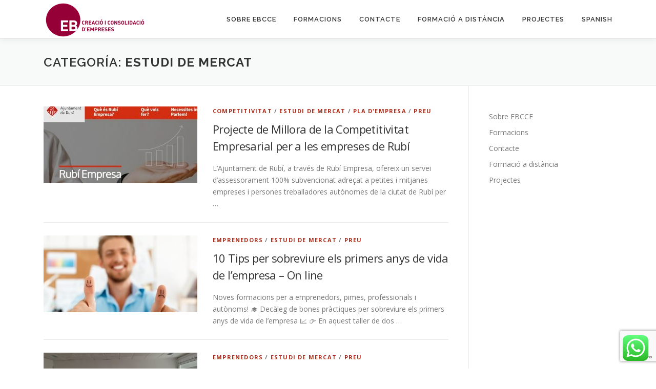

--- FILE ---
content_type: text/html; charset=UTF-8
request_url: https://ebcce.com/category/emprenedors/estudi-de-mercat/
body_size: 21566
content:
<!DOCTYPE html>
<html lang="es">
<head>
<meta charset="UTF-8">
<meta name="viewport" content="width=device-width, initial-scale=1">
<link rel="profile" href="https://gmpg.org/xfn/11">
<link rel="dns-prefetch" href="//cdn.hu-manity.co" />
		<!-- Cookie Compliance -->
		<script type="text/javascript">var huOptions = {"appID":"ebccecom-e2c9985","currentLanguage":"es","blocking":false,"globalCookie":false,"isAdmin":false,"privacyConsent":true,"forms":[]};</script>
		<script type="text/javascript" src="https://cdn.hu-manity.co/hu-banner.min.js"></script><title>Estudi de Mercat &#8211; EBCCE</title>
<meta name='robots' content='max-image-preview:large' />

<!-- Google Tag Manager for WordPress by gtm4wp.com -->
<script data-cfasync="false" data-pagespeed-no-defer>
	var gtm4wp_datalayer_name = "dataLayer";
	var dataLayer = dataLayer || [];
</script>
<!-- End Google Tag Manager for WordPress by gtm4wp.com --><script>window._wca = window._wca || [];</script>
<link rel='dns-prefetch' href='//stats.wp.com' />
<link rel='dns-prefetch' href='//fonts.googleapis.com' />
<link rel="alternate" type="application/rss+xml" title="EBCCE &raquo; Feed" href="https://ebcce.com/feed/" />
<link rel="alternate" type="application/rss+xml" title="EBCCE &raquo; Feed de los comentarios" href="https://ebcce.com/comments/feed/" />
<link rel="alternate" type="application/rss+xml" title="EBCCE &raquo; Categoría Estudi de Mercat del feed" href="https://ebcce.com/category/emprenedors/estudi-de-mercat/feed/" />
		<!-- This site uses the Google Analytics by ExactMetrics plugin v8.2.4 - Using Analytics tracking - https://www.exactmetrics.com/ -->
							<script src="//www.googletagmanager.com/gtag/js?id=G-9BDS1BQGXM"  data-cfasync="false" data-wpfc-render="false" type="text/javascript" async></script>
			<script data-cfasync="false" data-wpfc-render="false" type="text/javascript">
				var em_version = '8.2.4';
				var em_track_user = true;
				var em_no_track_reason = '';
								var ExactMetricsDefaultLocations = {"page_location":"https:\/\/ebcce.com\/category\/emprenedors\/estudi-de-mercat\/"};
				if ( typeof ExactMetricsPrivacyGuardFilter === 'function' ) {
					var ExactMetricsLocations = (typeof ExactMetricsExcludeQuery === 'object') ? ExactMetricsPrivacyGuardFilter( ExactMetricsExcludeQuery ) : ExactMetricsPrivacyGuardFilter( ExactMetricsDefaultLocations );
				} else {
					var ExactMetricsLocations = (typeof ExactMetricsExcludeQuery === 'object') ? ExactMetricsExcludeQuery : ExactMetricsDefaultLocations;
				}

								var disableStrs = [
										'ga-disable-G-9BDS1BQGXM',
									];

				/* Function to detect opted out users */
				function __gtagTrackerIsOptedOut() {
					for (var index = 0; index < disableStrs.length; index++) {
						if (document.cookie.indexOf(disableStrs[index] + '=true') > -1) {
							return true;
						}
					}

					return false;
				}

				/* Disable tracking if the opt-out cookie exists. */
				if (__gtagTrackerIsOptedOut()) {
					for (var index = 0; index < disableStrs.length; index++) {
						window[disableStrs[index]] = true;
					}
				}

				/* Opt-out function */
				function __gtagTrackerOptout() {
					for (var index = 0; index < disableStrs.length; index++) {
						document.cookie = disableStrs[index] + '=true; expires=Thu, 31 Dec 2099 23:59:59 UTC; path=/';
						window[disableStrs[index]] = true;
					}
				}

				if ('undefined' === typeof gaOptout) {
					function gaOptout() {
						__gtagTrackerOptout();
					}
				}
								window.dataLayer = window.dataLayer || [];

				window.ExactMetricsDualTracker = {
					helpers: {},
					trackers: {},
				};
				if (em_track_user) {
					function __gtagDataLayer() {
						dataLayer.push(arguments);
					}

					function __gtagTracker(type, name, parameters) {
						if (!parameters) {
							parameters = {};
						}

						if (parameters.send_to) {
							__gtagDataLayer.apply(null, arguments);
							return;
						}

						if (type === 'event') {
														parameters.send_to = exactmetrics_frontend.v4_id;
							var hookName = name;
							if (typeof parameters['event_category'] !== 'undefined') {
								hookName = parameters['event_category'] + ':' + name;
							}

							if (typeof ExactMetricsDualTracker.trackers[hookName] !== 'undefined') {
								ExactMetricsDualTracker.trackers[hookName](parameters);
							} else {
								__gtagDataLayer('event', name, parameters);
							}
							
						} else {
							__gtagDataLayer.apply(null, arguments);
						}
					}

					__gtagTracker('js', new Date());
					__gtagTracker('set', {
						'developer_id.dNDMyYj': true,
											});
					if ( ExactMetricsLocations.page_location ) {
						__gtagTracker('set', ExactMetricsLocations);
					}
										__gtagTracker('config', 'G-9BDS1BQGXM', {"forceSSL":"true"} );
															window.gtag = __gtagTracker;										(function () {
						/* https://developers.google.com/analytics/devguides/collection/analyticsjs/ */
						/* ga and __gaTracker compatibility shim. */
						var noopfn = function () {
							return null;
						};
						var newtracker = function () {
							return new Tracker();
						};
						var Tracker = function () {
							return null;
						};
						var p = Tracker.prototype;
						p.get = noopfn;
						p.set = noopfn;
						p.send = function () {
							var args = Array.prototype.slice.call(arguments);
							args.unshift('send');
							__gaTracker.apply(null, args);
						};
						var __gaTracker = function () {
							var len = arguments.length;
							if (len === 0) {
								return;
							}
							var f = arguments[len - 1];
							if (typeof f !== 'object' || f === null || typeof f.hitCallback !== 'function') {
								if ('send' === arguments[0]) {
									var hitConverted, hitObject = false, action;
									if ('event' === arguments[1]) {
										if ('undefined' !== typeof arguments[3]) {
											hitObject = {
												'eventAction': arguments[3],
												'eventCategory': arguments[2],
												'eventLabel': arguments[4],
												'value': arguments[5] ? arguments[5] : 1,
											}
										}
									}
									if ('pageview' === arguments[1]) {
										if ('undefined' !== typeof arguments[2]) {
											hitObject = {
												'eventAction': 'page_view',
												'page_path': arguments[2],
											}
										}
									}
									if (typeof arguments[2] === 'object') {
										hitObject = arguments[2];
									}
									if (typeof arguments[5] === 'object') {
										Object.assign(hitObject, arguments[5]);
									}
									if ('undefined' !== typeof arguments[1].hitType) {
										hitObject = arguments[1];
										if ('pageview' === hitObject.hitType) {
											hitObject.eventAction = 'page_view';
										}
									}
									if (hitObject) {
										action = 'timing' === arguments[1].hitType ? 'timing_complete' : hitObject.eventAction;
										hitConverted = mapArgs(hitObject);
										__gtagTracker('event', action, hitConverted);
									}
								}
								return;
							}

							function mapArgs(args) {
								var arg, hit = {};
								var gaMap = {
									'eventCategory': 'event_category',
									'eventAction': 'event_action',
									'eventLabel': 'event_label',
									'eventValue': 'event_value',
									'nonInteraction': 'non_interaction',
									'timingCategory': 'event_category',
									'timingVar': 'name',
									'timingValue': 'value',
									'timingLabel': 'event_label',
									'page': 'page_path',
									'location': 'page_location',
									'title': 'page_title',
									'referrer' : 'page_referrer',
								};
								for (arg in args) {
																		if (!(!args.hasOwnProperty(arg) || !gaMap.hasOwnProperty(arg))) {
										hit[gaMap[arg]] = args[arg];
									} else {
										hit[arg] = args[arg];
									}
								}
								return hit;
							}

							try {
								f.hitCallback();
							} catch (ex) {
							}
						};
						__gaTracker.create = newtracker;
						__gaTracker.getByName = newtracker;
						__gaTracker.getAll = function () {
							return [];
						};
						__gaTracker.remove = noopfn;
						__gaTracker.loaded = true;
						window['__gaTracker'] = __gaTracker;
					})();
									} else {
										console.log("");
					(function () {
						function __gtagTracker() {
							return null;
						}

						window['__gtagTracker'] = __gtagTracker;
						window['gtag'] = __gtagTracker;
					})();
									}
			</script>
				<!-- / Google Analytics by ExactMetrics -->
		<style id='wp-img-auto-sizes-contain-inline-css' type='text/css'>
img:is([sizes=auto i],[sizes^="auto," i]){contain-intrinsic-size:3000px 1500px}
/*# sourceURL=wp-img-auto-sizes-contain-inline-css */
</style>
<link rel='stylesheet' id='ht_ctc_main_css-css' href='https://ebcce.com/wp-content/plugins/click-to-chat-for-whatsapp/new/inc/assets/css/main.css?ver=4.36' type='text/css' media='all' />
<style id='wp-emoji-styles-inline-css' type='text/css'>

	img.wp-smiley, img.emoji {
		display: inline !important;
		border: none !important;
		box-shadow: none !important;
		height: 1em !important;
		width: 1em !important;
		margin: 0 0.07em !important;
		vertical-align: -0.1em !important;
		background: none !important;
		padding: 0 !important;
	}
/*# sourceURL=wp-emoji-styles-inline-css */
</style>
<link rel='stylesheet' id='wp-block-library-css' href='https://ebcce.com/wp-includes/css/dist/block-library/style.min.css?ver=6.9' type='text/css' media='all' />
<style id='wp-block-heading-inline-css' type='text/css'>
h1:where(.wp-block-heading).has-background,h2:where(.wp-block-heading).has-background,h3:where(.wp-block-heading).has-background,h4:where(.wp-block-heading).has-background,h5:where(.wp-block-heading).has-background,h6:where(.wp-block-heading).has-background{padding:1.25em 2.375em}h1.has-text-align-left[style*=writing-mode]:where([style*=vertical-lr]),h1.has-text-align-right[style*=writing-mode]:where([style*=vertical-rl]),h2.has-text-align-left[style*=writing-mode]:where([style*=vertical-lr]),h2.has-text-align-right[style*=writing-mode]:where([style*=vertical-rl]),h3.has-text-align-left[style*=writing-mode]:where([style*=vertical-lr]),h3.has-text-align-right[style*=writing-mode]:where([style*=vertical-rl]),h4.has-text-align-left[style*=writing-mode]:where([style*=vertical-lr]),h4.has-text-align-right[style*=writing-mode]:where([style*=vertical-rl]),h5.has-text-align-left[style*=writing-mode]:where([style*=vertical-lr]),h5.has-text-align-right[style*=writing-mode]:where([style*=vertical-rl]),h6.has-text-align-left[style*=writing-mode]:where([style*=vertical-lr]),h6.has-text-align-right[style*=writing-mode]:where([style*=vertical-rl]){rotate:180deg}
/*# sourceURL=https://ebcce.com/wp-includes/blocks/heading/style.min.css */
</style>
<style id='wp-block-list-inline-css' type='text/css'>
ol,ul{box-sizing:border-box}:root :where(.wp-block-list.has-background){padding:1.25em 2.375em}
/*# sourceURL=https://ebcce.com/wp-includes/blocks/list/style.min.css */
</style>
<style id='wp-block-paragraph-inline-css' type='text/css'>
.is-small-text{font-size:.875em}.is-regular-text{font-size:1em}.is-large-text{font-size:2.25em}.is-larger-text{font-size:3em}.has-drop-cap:not(:focus):first-letter{float:left;font-size:8.4em;font-style:normal;font-weight:100;line-height:.68;margin:.05em .1em 0 0;text-transform:uppercase}body.rtl .has-drop-cap:not(:focus):first-letter{float:none;margin-left:.1em}p.has-drop-cap.has-background{overflow:hidden}:root :where(p.has-background){padding:1.25em 2.375em}:where(p.has-text-color:not(.has-link-color)) a{color:inherit}p.has-text-align-left[style*="writing-mode:vertical-lr"],p.has-text-align-right[style*="writing-mode:vertical-rl"]{rotate:180deg}
/*# sourceURL=https://ebcce.com/wp-includes/blocks/paragraph/style.min.css */
</style>
<style id='global-styles-inline-css' type='text/css'>
:root{--wp--preset--aspect-ratio--square: 1;--wp--preset--aspect-ratio--4-3: 4/3;--wp--preset--aspect-ratio--3-4: 3/4;--wp--preset--aspect-ratio--3-2: 3/2;--wp--preset--aspect-ratio--2-3: 2/3;--wp--preset--aspect-ratio--16-9: 16/9;--wp--preset--aspect-ratio--9-16: 9/16;--wp--preset--color--black: #000000;--wp--preset--color--cyan-bluish-gray: #abb8c3;--wp--preset--color--white: #ffffff;--wp--preset--color--pale-pink: #f78da7;--wp--preset--color--vivid-red: #cf2e2e;--wp--preset--color--luminous-vivid-orange: #ff6900;--wp--preset--color--luminous-vivid-amber: #fcb900;--wp--preset--color--light-green-cyan: #7bdcb5;--wp--preset--color--vivid-green-cyan: #00d084;--wp--preset--color--pale-cyan-blue: #8ed1fc;--wp--preset--color--vivid-cyan-blue: #0693e3;--wp--preset--color--vivid-purple: #9b51e0;--wp--preset--gradient--vivid-cyan-blue-to-vivid-purple: linear-gradient(135deg,rgb(6,147,227) 0%,rgb(155,81,224) 100%);--wp--preset--gradient--light-green-cyan-to-vivid-green-cyan: linear-gradient(135deg,rgb(122,220,180) 0%,rgb(0,208,130) 100%);--wp--preset--gradient--luminous-vivid-amber-to-luminous-vivid-orange: linear-gradient(135deg,rgb(252,185,0) 0%,rgb(255,105,0) 100%);--wp--preset--gradient--luminous-vivid-orange-to-vivid-red: linear-gradient(135deg,rgb(255,105,0) 0%,rgb(207,46,46) 100%);--wp--preset--gradient--very-light-gray-to-cyan-bluish-gray: linear-gradient(135deg,rgb(238,238,238) 0%,rgb(169,184,195) 100%);--wp--preset--gradient--cool-to-warm-spectrum: linear-gradient(135deg,rgb(74,234,220) 0%,rgb(151,120,209) 20%,rgb(207,42,186) 40%,rgb(238,44,130) 60%,rgb(251,105,98) 80%,rgb(254,248,76) 100%);--wp--preset--gradient--blush-light-purple: linear-gradient(135deg,rgb(255,206,236) 0%,rgb(152,150,240) 100%);--wp--preset--gradient--blush-bordeaux: linear-gradient(135deg,rgb(254,205,165) 0%,rgb(254,45,45) 50%,rgb(107,0,62) 100%);--wp--preset--gradient--luminous-dusk: linear-gradient(135deg,rgb(255,203,112) 0%,rgb(199,81,192) 50%,rgb(65,88,208) 100%);--wp--preset--gradient--pale-ocean: linear-gradient(135deg,rgb(255,245,203) 0%,rgb(182,227,212) 50%,rgb(51,167,181) 100%);--wp--preset--gradient--electric-grass: linear-gradient(135deg,rgb(202,248,128) 0%,rgb(113,206,126) 100%);--wp--preset--gradient--midnight: linear-gradient(135deg,rgb(2,3,129) 0%,rgb(40,116,252) 100%);--wp--preset--font-size--small: 13px;--wp--preset--font-size--medium: 20px;--wp--preset--font-size--large: 36px;--wp--preset--font-size--x-large: 42px;--wp--preset--spacing--20: 0.44rem;--wp--preset--spacing--30: 0.67rem;--wp--preset--spacing--40: 1rem;--wp--preset--spacing--50: 1.5rem;--wp--preset--spacing--60: 2.25rem;--wp--preset--spacing--70: 3.38rem;--wp--preset--spacing--80: 5.06rem;--wp--preset--shadow--natural: 6px 6px 9px rgba(0, 0, 0, 0.2);--wp--preset--shadow--deep: 12px 12px 50px rgba(0, 0, 0, 0.4);--wp--preset--shadow--sharp: 6px 6px 0px rgba(0, 0, 0, 0.2);--wp--preset--shadow--outlined: 6px 6px 0px -3px rgb(255, 255, 255), 6px 6px rgb(0, 0, 0);--wp--preset--shadow--crisp: 6px 6px 0px rgb(0, 0, 0);}:where(.is-layout-flex){gap: 0.5em;}:where(.is-layout-grid){gap: 0.5em;}body .is-layout-flex{display: flex;}.is-layout-flex{flex-wrap: wrap;align-items: center;}.is-layout-flex > :is(*, div){margin: 0;}body .is-layout-grid{display: grid;}.is-layout-grid > :is(*, div){margin: 0;}:where(.wp-block-columns.is-layout-flex){gap: 2em;}:where(.wp-block-columns.is-layout-grid){gap: 2em;}:where(.wp-block-post-template.is-layout-flex){gap: 1.25em;}:where(.wp-block-post-template.is-layout-grid){gap: 1.25em;}.has-black-color{color: var(--wp--preset--color--black) !important;}.has-cyan-bluish-gray-color{color: var(--wp--preset--color--cyan-bluish-gray) !important;}.has-white-color{color: var(--wp--preset--color--white) !important;}.has-pale-pink-color{color: var(--wp--preset--color--pale-pink) !important;}.has-vivid-red-color{color: var(--wp--preset--color--vivid-red) !important;}.has-luminous-vivid-orange-color{color: var(--wp--preset--color--luminous-vivid-orange) !important;}.has-luminous-vivid-amber-color{color: var(--wp--preset--color--luminous-vivid-amber) !important;}.has-light-green-cyan-color{color: var(--wp--preset--color--light-green-cyan) !important;}.has-vivid-green-cyan-color{color: var(--wp--preset--color--vivid-green-cyan) !important;}.has-pale-cyan-blue-color{color: var(--wp--preset--color--pale-cyan-blue) !important;}.has-vivid-cyan-blue-color{color: var(--wp--preset--color--vivid-cyan-blue) !important;}.has-vivid-purple-color{color: var(--wp--preset--color--vivid-purple) !important;}.has-black-background-color{background-color: var(--wp--preset--color--black) !important;}.has-cyan-bluish-gray-background-color{background-color: var(--wp--preset--color--cyan-bluish-gray) !important;}.has-white-background-color{background-color: var(--wp--preset--color--white) !important;}.has-pale-pink-background-color{background-color: var(--wp--preset--color--pale-pink) !important;}.has-vivid-red-background-color{background-color: var(--wp--preset--color--vivid-red) !important;}.has-luminous-vivid-orange-background-color{background-color: var(--wp--preset--color--luminous-vivid-orange) !important;}.has-luminous-vivid-amber-background-color{background-color: var(--wp--preset--color--luminous-vivid-amber) !important;}.has-light-green-cyan-background-color{background-color: var(--wp--preset--color--light-green-cyan) !important;}.has-vivid-green-cyan-background-color{background-color: var(--wp--preset--color--vivid-green-cyan) !important;}.has-pale-cyan-blue-background-color{background-color: var(--wp--preset--color--pale-cyan-blue) !important;}.has-vivid-cyan-blue-background-color{background-color: var(--wp--preset--color--vivid-cyan-blue) !important;}.has-vivid-purple-background-color{background-color: var(--wp--preset--color--vivid-purple) !important;}.has-black-border-color{border-color: var(--wp--preset--color--black) !important;}.has-cyan-bluish-gray-border-color{border-color: var(--wp--preset--color--cyan-bluish-gray) !important;}.has-white-border-color{border-color: var(--wp--preset--color--white) !important;}.has-pale-pink-border-color{border-color: var(--wp--preset--color--pale-pink) !important;}.has-vivid-red-border-color{border-color: var(--wp--preset--color--vivid-red) !important;}.has-luminous-vivid-orange-border-color{border-color: var(--wp--preset--color--luminous-vivid-orange) !important;}.has-luminous-vivid-amber-border-color{border-color: var(--wp--preset--color--luminous-vivid-amber) !important;}.has-light-green-cyan-border-color{border-color: var(--wp--preset--color--light-green-cyan) !important;}.has-vivid-green-cyan-border-color{border-color: var(--wp--preset--color--vivid-green-cyan) !important;}.has-pale-cyan-blue-border-color{border-color: var(--wp--preset--color--pale-cyan-blue) !important;}.has-vivid-cyan-blue-border-color{border-color: var(--wp--preset--color--vivid-cyan-blue) !important;}.has-vivid-purple-border-color{border-color: var(--wp--preset--color--vivid-purple) !important;}.has-vivid-cyan-blue-to-vivid-purple-gradient-background{background: var(--wp--preset--gradient--vivid-cyan-blue-to-vivid-purple) !important;}.has-light-green-cyan-to-vivid-green-cyan-gradient-background{background: var(--wp--preset--gradient--light-green-cyan-to-vivid-green-cyan) !important;}.has-luminous-vivid-amber-to-luminous-vivid-orange-gradient-background{background: var(--wp--preset--gradient--luminous-vivid-amber-to-luminous-vivid-orange) !important;}.has-luminous-vivid-orange-to-vivid-red-gradient-background{background: var(--wp--preset--gradient--luminous-vivid-orange-to-vivid-red) !important;}.has-very-light-gray-to-cyan-bluish-gray-gradient-background{background: var(--wp--preset--gradient--very-light-gray-to-cyan-bluish-gray) !important;}.has-cool-to-warm-spectrum-gradient-background{background: var(--wp--preset--gradient--cool-to-warm-spectrum) !important;}.has-blush-light-purple-gradient-background{background: var(--wp--preset--gradient--blush-light-purple) !important;}.has-blush-bordeaux-gradient-background{background: var(--wp--preset--gradient--blush-bordeaux) !important;}.has-luminous-dusk-gradient-background{background: var(--wp--preset--gradient--luminous-dusk) !important;}.has-pale-ocean-gradient-background{background: var(--wp--preset--gradient--pale-ocean) !important;}.has-electric-grass-gradient-background{background: var(--wp--preset--gradient--electric-grass) !important;}.has-midnight-gradient-background{background: var(--wp--preset--gradient--midnight) !important;}.has-small-font-size{font-size: var(--wp--preset--font-size--small) !important;}.has-medium-font-size{font-size: var(--wp--preset--font-size--medium) !important;}.has-large-font-size{font-size: var(--wp--preset--font-size--large) !important;}.has-x-large-font-size{font-size: var(--wp--preset--font-size--x-large) !important;}
/*# sourceURL=global-styles-inline-css */
</style>

<style id='classic-theme-styles-inline-css' type='text/css'>
/*! This file is auto-generated */
.wp-block-button__link{color:#fff;background-color:#32373c;border-radius:9999px;box-shadow:none;text-decoration:none;padding:calc(.667em + 2px) calc(1.333em + 2px);font-size:1.125em}.wp-block-file__button{background:#32373c;color:#fff;text-decoration:none}
/*# sourceURL=/wp-includes/css/classic-themes.min.css */
</style>
<link rel='stylesheet' id='contact-form-7-css' href='https://ebcce.com/wp-content/plugins/contact-form-7/includes/css/styles.css?ver=6.1.4' type='text/css' media='all' />
<link rel='stylesheet' id='woocommerce-layout-css' href='https://ebcce.com/wp-content/plugins/woocommerce/assets/css/woocommerce-layout.css?ver=10.4.3' type='text/css' media='all' />
<style id='woocommerce-layout-inline-css' type='text/css'>

	.infinite-scroll .woocommerce-pagination {
		display: none;
	}
/*# sourceURL=woocommerce-layout-inline-css */
</style>
<link rel='stylesheet' id='woocommerce-smallscreen-css' href='https://ebcce.com/wp-content/plugins/woocommerce/assets/css/woocommerce-smallscreen.css?ver=10.4.3' type='text/css' media='only screen and (max-width: 768px)' />
<link rel='stylesheet' id='woocommerce-general-css' href='https://ebcce.com/wp-content/plugins/woocommerce/assets/css/woocommerce.css?ver=10.4.3' type='text/css' media='all' />
<style id='woocommerce-inline-inline-css' type='text/css'>
.woocommerce form .form-row .required { visibility: visible; }
/*# sourceURL=woocommerce-inline-inline-css */
</style>
<link rel='stylesheet' id='onepress-fonts-css' href='https://fonts.googleapis.com/css?family=Raleway%3A400%2C500%2C600%2C700%2C300%2C100%2C800%2C900%7COpen+Sans%3A400%2C300%2C300italic%2C400italic%2C600%2C600italic%2C700%2C700italic&#038;subset=latin%2Clatin-ext&#038;display=swap&#038;ver=2.3.16' type='text/css' media='all' />
<link rel='stylesheet' id='onepress-animate-css' href='https://ebcce.com/wp-content/themes/onepress/assets/css/animate.min.css?ver=2.3.16' type='text/css' media='all' />
<link rel='stylesheet' id='onepress-fa-css' href='https://ebcce.com/wp-content/themes/onepress/assets/fontawesome-v6/css/all.min.css?ver=6.5.1' type='text/css' media='all' />
<link rel='stylesheet' id='onepress-fa-shims-css' href='https://ebcce.com/wp-content/themes/onepress/assets/fontawesome-v6/css/v4-shims.min.css?ver=6.5.1' type='text/css' media='all' />
<link rel='stylesheet' id='onepress-bootstrap-css' href='https://ebcce.com/wp-content/themes/onepress/assets/css/bootstrap.min.css?ver=2.3.16' type='text/css' media='all' />
<link rel='stylesheet' id='onepress-style-css' href='https://ebcce.com/wp-content/themes/onepress/style.css?ver=6.9' type='text/css' media='all' />
<style id='onepress-style-inline-css' type='text/css'>
#main .video-section section.hero-slideshow-wrapper{background:transparent}.hero-slideshow-wrapper:after{position:absolute;top:0px;left:0px;width:100%;height:100%;background-color:rgba(0,0,0,0.3);display:block;content:""}#parallax-hero .jarallax-container .parallax-bg:before{background-color:rgba(0,0,0,0.3)}.body-desktop .parallax-hero .hero-slideshow-wrapper:after{display:none!important}#parallax-hero>.parallax-bg::before{background-color:rgba(0,0,0,0.3);opacity:1}.body-desktop .parallax-hero .hero-slideshow-wrapper:after{display:none!important}a,.screen-reader-text:hover,.screen-reader-text:active,.screen-reader-text:focus,.header-social a,.onepress-menu a:hover,.onepress-menu ul li a:hover,.onepress-menu li.onepress-current-item>a,.onepress-menu ul li.current-menu-item>a,.onepress-menu>li a.menu-actived,.onepress-menu.onepress-menu-mobile li.onepress-current-item>a,.site-footer a,.site-footer .footer-social a:hover,.site-footer .btt a:hover,.highlight,#comments .comment .comment-wrapper .comment-meta .comment-time:hover,#comments .comment .comment-wrapper .comment-meta .comment-reply-link:hover,#comments .comment .comment-wrapper .comment-meta .comment-edit-link:hover,.btn-theme-primary-outline,.sidebar .widget a:hover,.section-services .service-item .service-image i,.counter_item .counter__number,.team-member .member-thumb .member-profile a:hover,.icon-background-default{color:#a82c19}input[type="reset"],input[type="submit"],input[type="submit"],input[type="reset"]:hover,input[type="submit"]:hover,input[type="submit"]:hover .nav-links a:hover,.btn-theme-primary,.btn-theme-primary-outline:hover,.section-testimonials .card-theme-primary,.woocommerce #respond input#submit,.woocommerce a.button,.woocommerce button.button,.woocommerce input.button,.woocommerce button.button.alt,.pirate-forms-submit-button,.pirate-forms-submit-button:hover,input[type="reset"],input[type="submit"],input[type="submit"],.pirate-forms-submit-button,.contact-form div.wpforms-container-full .wpforms-form .wpforms-submit,.contact-form div.wpforms-container-full .wpforms-form .wpforms-submit:hover,.nav-links a:hover,.nav-links a.current,.nav-links .page-numbers:hover,.nav-links .page-numbers.current{background:#a82c19}.btn-theme-primary-outline,.btn-theme-primary-outline:hover,.pricing__item:hover,.section-testimonials .card-theme-primary,.entry-content blockquote{border-color:#a82c19}.woocommerce #respond input#submit.alt,.woocommerce a.button.alt,.woocommerce button.button.alt,.woocommerce input.button.alt{background-color:#a82c19}.woocommerce #respond input#submit.alt:hover,.woocommerce a.button.alt:hover,.woocommerce button.button.alt:hover,.woocommerce input.button.alt:hover{background-color:#a82c19}#footer-widgets{}.gallery-carousel .g-item{padding:0px 1px}.gallery-carousel-wrap{margin-left:-1px;margin-right:-1px}.gallery-grid .g-item,.gallery-masonry .g-item .inner{padding:1px}.gallery-grid-wrap,.gallery-masonry-wrap{margin-left:-1px;margin-right:-1px}.gallery-justified-wrap{margin-left:-2px;margin-right:-2px}.bgimage-videolightbox{background-image:url("https://demos.famethemes.com/onepress-plus/wp-content/themes/onepress/assets/images/hero5.jpg")}#parallax-videolightbox .parallax-bg::before{background-color:rgba(27,184,232,0.29)}.bgimage-pricing{background-image:url("https://demos.famethemes.com/onepress-plus/wp-content/uploads/sites/18/2016/02/hero4.jpg")}#parallax-pricing .parallax-bg::before{background-color:rgba(31,197,209,0.45)}.section-clients{padding-top:35px;padding-bottom:35px}.section-videolightbox{background-color:rgba(27,184,232,0.29)}.section-gallery{background-color:rgba(255,255,255,1)}.section-pricing{background-color:rgba(31,197,209,0.45)}
/*# sourceURL=onepress-style-inline-css */
</style>
<link rel='stylesheet' id='onepress-gallery-lightgallery-css' href='https://ebcce.com/wp-content/themes/onepress/assets/css/lightgallery.css?ver=6.9' type='text/css' media='all' />
<link rel='stylesheet' id='onepress-plus-style-css' href='https://ebcce.com/wp-content/plugins/FameThemes-onepress-plus-ed925f79431f98b274c81bac0804916733c07794/onepress-plus.css?ver=2.3.6' type='text/css' media='all' />
<script type="text/javascript" src="https://ebcce.com/wp-includes/js/jquery/jquery.min.js?ver=3.7.1" id="jquery-core-js"></script>
<script type="text/javascript" src="https://ebcce.com/wp-includes/js/jquery/jquery-migrate.min.js?ver=3.4.1" id="jquery-migrate-js"></script>
<script type="text/javascript" src="https://ebcce.com/wp-content/plugins/google-analytics-dashboard-for-wp/assets/js/frontend-gtag.min.js?ver=8.2.4" id="exactmetrics-frontend-script-js" async="async" data-wp-strategy="async"></script>
<script data-cfasync="false" data-wpfc-render="false" type="text/javascript" id='exactmetrics-frontend-script-js-extra'>/* <![CDATA[ */
var exactmetrics_frontend = {"js_events_tracking":"true","download_extensions":"zip,mp3,mpeg,pdf,docx,pptx,xlsx,rar","inbound_paths":"[{\"path\":\"\\\/go\\\/\",\"label\":\"affiliate\"},{\"path\":\"\\\/recommend\\\/\",\"label\":\"affiliate\"}]","home_url":"https:\/\/ebcce.com","hash_tracking":"false","v4_id":"G-9BDS1BQGXM"};/* ]]> */
</script>
<script type="text/javascript" src="https://ebcce.com/wp-content/plugins/woocommerce/assets/js/jquery-blockui/jquery.blockUI.min.js?ver=2.7.0-wc.10.4.3" id="wc-jquery-blockui-js" defer="defer" data-wp-strategy="defer"></script>
<script type="text/javascript" id="wc-add-to-cart-js-extra">
/* <![CDATA[ */
var wc_add_to_cart_params = {"ajax_url":"/wp-admin/admin-ajax.php","wc_ajax_url":"/?wc-ajax=%%endpoint%%","i18n_view_cart":"Ver carrito","cart_url":"https://ebcce.com/cart/","is_cart":"","cart_redirect_after_add":"yes"};
//# sourceURL=wc-add-to-cart-js-extra
/* ]]> */
</script>
<script type="text/javascript" src="https://ebcce.com/wp-content/plugins/woocommerce/assets/js/frontend/add-to-cart.min.js?ver=10.4.3" id="wc-add-to-cart-js" defer="defer" data-wp-strategy="defer"></script>
<script type="text/javascript" src="https://ebcce.com/wp-content/plugins/woocommerce/assets/js/js-cookie/js.cookie.min.js?ver=2.1.4-wc.10.4.3" id="wc-js-cookie-js" defer="defer" data-wp-strategy="defer"></script>
<script type="text/javascript" id="woocommerce-js-extra">
/* <![CDATA[ */
var woocommerce_params = {"ajax_url":"/wp-admin/admin-ajax.php","wc_ajax_url":"/?wc-ajax=%%endpoint%%","i18n_password_show":"Mostrar contrase\u00f1a","i18n_password_hide":"Ocultar contrase\u00f1a"};
//# sourceURL=woocommerce-js-extra
/* ]]> */
</script>
<script type="text/javascript" src="https://ebcce.com/wp-content/plugins/woocommerce/assets/js/frontend/woocommerce.min.js?ver=10.4.3" id="woocommerce-js" defer="defer" data-wp-strategy="defer"></script>
<script type="text/javascript" id="WCPAY_ASSETS-js-extra">
/* <![CDATA[ */
var wcpayAssets = {"url":"https://ebcce.com/wp-content/plugins/woocommerce-payments/dist/"};
//# sourceURL=WCPAY_ASSETS-js-extra
/* ]]> */
</script>
<script type="text/javascript" src="https://stats.wp.com/s-202604.js" id="woocommerce-analytics-js" defer="defer" data-wp-strategy="defer"></script>
<link rel="https://api.w.org/" href="https://ebcce.com/wp-json/" /><link rel="alternate" title="JSON" type="application/json" href="https://ebcce.com/wp-json/wp/v2/categories/53" /><link rel="EditURI" type="application/rsd+xml" title="RSD" href="https://ebcce.com/xmlrpc.php?rsd" />
<meta name="generator" content="WordPress 6.9" />
<meta name="generator" content="WooCommerce 10.4.3" />
<!-- HFCM by 99 Robots - Snippet # 1: Google Analytics -->
<!-- Global site tag (gtag.js) - Google Analytics -->
<script async src="https://www.googletagmanager.com/gtag/js?id=UA-139762128-1"></script>
<script>
  window.dataLayer = window.dataLayer || [];
  function gtag(){dataLayer.push(arguments);}
  gtag('js', new Date());

  gtag('config', 'UA-139762128-1');
</script>

<!-- /end HFCM by 99 Robots -->
<!-- HFCM by 99 Robots - Snippet # 2: codigo verificacion google -->
<meta name="google-site-verification" content="vyow3Ozl72i_pSq0ZFmSIT_eBftRMH_gQoZ_Tj9S5Tc" />
<!-- /end HFCM by 99 Robots -->
	<style>img#wpstats{display:none}</style>
		
<!-- Google Tag Manager for WordPress by gtm4wp.com -->
<!-- GTM Container placement set to footer -->
<script data-cfasync="false" data-pagespeed-no-defer>
	var dataLayer_content = {"pagePostType":"post","pagePostType2":"category-post","pageCategory":["competitivitat","estudi-de-mercat","pla-dempresa","preu"]};
	dataLayer.push( dataLayer_content );
</script>
<script data-cfasync="false" data-pagespeed-no-defer>
(function(w,d,s,l,i){w[l]=w[l]||[];w[l].push({'gtm.start':
new Date().getTime(),event:'gtm.js'});var f=d.getElementsByTagName(s)[0],
j=d.createElement(s),dl=l!='dataLayer'?'&l='+l:'';j.async=true;j.src=
'//www.googletagmanager.com/gtm.js?id='+i+dl;f.parentNode.insertBefore(j,f);
})(window,document,'script','dataLayer','GTM-TWT5QQC');
</script>
<!-- End Google Tag Manager for WordPress by gtm4wp.com -->	<noscript><style>.woocommerce-product-gallery{ opacity: 1 !important; }</style></noscript>
	<link rel="icon" href="https://ebcce.com/wp-content/uploads/2022/01/cropped-logo-eb-petit-32x32.jpg" sizes="32x32" />
<link rel="icon" href="https://ebcce.com/wp-content/uploads/2022/01/cropped-logo-eb-petit-192x192.jpg" sizes="192x192" />
<link rel="apple-touch-icon" href="https://ebcce.com/wp-content/uploads/2022/01/cropped-logo-eb-petit-180x180.jpg" />
<meta name="msapplication-TileImage" content="https://ebcce.com/wp-content/uploads/2022/01/cropped-logo-eb-petit-270x270.jpg" />
		<style type="text/css" id="wp-custom-css">
			.section-title-area .section-title {
    color: #960018;
}
.section-projects .wp-block-embed.is-type-video .wp-block-embed__wrapper::before {
    padding-top: 0;
}		</style>
		<style class="wp-typography-print-styles" type="text/css">
 
  
  
  
  
  
  
 
</style><link rel='stylesheet' id='wc-blocks-style-css' href='https://ebcce.com/wp-content/plugins/woocommerce/assets/client/blocks/wc-blocks.css?ver=wc-10.4.3' type='text/css' media='all' />
</head>

<body data-rsssl=1 class="archive category category-estudi-de-mercat category-53 wp-custom-logo wp-theme-onepress theme-onepress cookies-not-set woocommerce-no-js site-header-sticky">
<div id="page" class="hfeed site">
	<a class="skip-link screen-reader-text" href="#content">Saltar al contenido</a>
	<div id="header-section" class="h-on-top no-transparent">		<header id="masthead" class="site-header header-contained is-sticky no-scroll no-t h-on-top" role="banner">
			<div class="container">
				<div class="site-branding">
					<div class="site-brand-inner has-logo-img no-desc"><div class="site-logo-div"><a href="https://ebcce.com/" class="custom-logo-link  no-t-logo" rel="home" itemprop="url"><img width="205" height="67" src="https://ebcce.com/wp-content/uploads/2018/02/cropped-Logo-1.png" class="custom-logo" alt="EBCCE" itemprop="logo" decoding="async" /></a></div></div>				</div>
				<div class="header-right-wrapper">
					<a href="#0" id="nav-toggle">Menú<span></span></a>
					<nav id="site-navigation" class="main-navigation" role="navigation">
						<ul class="onepress-menu">
							<li id="menu-item-1213" class="menu-item menu-item-type-custom menu-item-object-custom menu-item-home menu-item-1213"><a href="https://ebcce.com/#about">Sobre EBCCE</a></li>
<li id="menu-item-31" class="menu-item menu-item-type-custom menu-item-object-custom menu-item-home menu-item-31"><a href="https://ebcce.com/#news">Formacions</a></li>
<li id="menu-item-32" class="menu-item menu-item-type-custom menu-item-object-custom menu-item-home menu-item-32"><a href="https://ebcce.com/#contact">Contacte</a></li>
<li id="menu-item-1990" class="menu-item menu-item-type-custom menu-item-object-custom menu-item-1990"><a href="https://sites.google.com/eulaliabalana.com/nousformats/p%C3%A0gina-principal">Formació a distància</a></li>
<li id="menu-item-2299" class="menu-item menu-item-type-custom menu-item-object-custom menu-item-home menu-item-2299"><a href="https://ebcce.com/#projects">Projectes</a></li>
<li class="menu-item menu-item-gtranslate menu-item-has-children notranslate"><a href="#" data-gt-lang="ca" class="gt-current-wrapper notranslate">Catalan</a><ul class="dropdown-menu sub-menu"><li class="menu-item menu-item-gtranslate-child"><a href="#" data-gt-lang="ca" class="gt-current-lang notranslate">Catalan</a></li><li class="menu-item menu-item-gtranslate-child"><a href="#" data-gt-lang="en" class="notranslate">English</a></li><li class="menu-item menu-item-gtranslate-child"><a href="#" data-gt-lang="fr" class="notranslate">French</a></li><li class="menu-item menu-item-gtranslate-child"><a href="#" data-gt-lang="de" class="notranslate">German</a></li><li class="menu-item menu-item-gtranslate-child"><a href="#" data-gt-lang="es" class="notranslate">Spanish</a></li></ul></li>						</ul>
					</nav>

				</div>
			</div>
		</header>
		</div>
	<div id="content" class="site-content">

		<div class="page-header">
			<div class="container">
				<h1 class="page-title">Categoría: <span>Estudi de Mercat</span></h1>							</div>
		</div>

		
		<div id="content-inside" class="container right-sidebar">
			<div id="primary" class="content-area">
				<main id="main" class="site-main" role="main">

				
										
						<article id="post-2574" class="list-article clearfix post-2574 post type-post status-publish format-standard has-post-thumbnail hentry category-competitivitat category-estudi-de-mercat category-pla-dempresa category-preu">
		<div class="list-article-thumb">
		<a href="https://ebcce.com/projecte-de-millora-de-la-competitivitat-empresarial-per-a-les-empreses-de-rubi/">
			<img width="300" height="150" src="https://ebcce.com/wp-content/uploads/2024/09/Imatge-300x150.jpg" class="attachment-onepress-blog-small size-onepress-blog-small wp-post-image" alt="" decoding="async" />		</a>
	</div>
	
	<div class="list-article-content">
					<div class="list-article-meta">
				<a href="https://ebcce.com/category/competitivitat/" rel="category tag">Competitivitat</a> / <a href="https://ebcce.com/category/emprenedors/estudi-de-mercat/" rel="category tag">Estudi de Mercat</a> / <a href="https://ebcce.com/category/pla-dempresa/" rel="category tag">Pla d'empresa</a> / <a href="https://ebcce.com/category/emprenedors/preu/" rel="category tag">Preu</a>			</div>
						<header class="entry-header">
			<h2 class="entry-title"><a href="https://ebcce.com/projecte-de-millora-de-la-competitivitat-empresarial-per-a-les-empreses-de-rubi/" rel="bookmark">Projecte de Millora de la Competitivitat Empresarial per a les empreses de Rubí</a></h2>		</header>
						<div class="entry-excerpt">
			<p>L&#8217;Ajuntament de Rubí, a través de Rubí Empresa, ofereix un servei d’assessorament 100% subvencionat adreçat a petites i mitjanes empreses i persones treballadores autònomes de la ciutat de Rubí per &#8230;</p>
		</div>
					</div>

</article>

					
						<article id="post-2553" class="list-article clearfix post-2553 post type-post status-publish format-standard has-post-thumbnail hentry category-emprenedors-emprenedors category-estudi-de-mercat category-preu tag-emprenedores tag-emprenedors tag-preu">
		<div class="list-article-thumb">
		<a href="https://ebcce.com/decaleg-de-bones-practiques-per-sobreviure-els-primers-anys-de-vida-de-lempresa-on-line/">
			<img width="300" height="150" src="https://ebcce.com/wp-content/uploads/2024/01/Emprenedor-300x150.jpeg" class="attachment-onepress-blog-small size-onepress-blog-small wp-post-image" alt="" decoding="async" />		</a>
	</div>
	
	<div class="list-article-content">
					<div class="list-article-meta">
				<a href="https://ebcce.com/category/emprenedors/emprenedors-emprenedors/" rel="category tag">Emprenedors</a> / <a href="https://ebcce.com/category/emprenedors/estudi-de-mercat/" rel="category tag">Estudi de Mercat</a> / <a href="https://ebcce.com/category/emprenedors/preu/" rel="category tag">Preu</a>			</div>
						<header class="entry-header">
			<h2 class="entry-title"><a href="https://ebcce.com/decaleg-de-bones-practiques-per-sobreviure-els-primers-anys-de-vida-de-lempresa-on-line/" rel="bookmark">10 Tips per sobreviure els primers anys de vida de l&#8217;empresa &#8211; On line</a></h2>		</header>
						<div class="entry-excerpt">
			<p>Noves formacions per a emprenedors, pimes, professionals i autònoms! 🎓 Decàleg de bones pràctiques per sobreviure els primers anys de vida de l&#8217;empresa 📈 👉 En aquest taller de dos &#8230;</p>
		</div>
					</div>

</article>

					
						<article id="post-2495" class="list-article clearfix post-2495 post type-post status-publish format-standard has-post-thumbnail hentry category-emprenedors-emprenedors category-estudi-de-mercat category-preu">
		<div class="list-article-thumb">
		<a href="https://ebcce.com/com-fer-lestudi-de-mercat-de-la-teva-idea-de-negoci-2/">
			<img width="300" height="150" src="https://ebcce.com/wp-content/uploads/2022/12/osons-300x150.jpg" class="attachment-onepress-blog-small size-onepress-blog-small wp-post-image" alt="" decoding="async" />		</a>
	</div>
	
	<div class="list-article-content">
					<div class="list-article-meta">
				<a href="https://ebcce.com/category/emprenedors/emprenedors-emprenedors/" rel="category tag">Emprenedors</a> / <a href="https://ebcce.com/category/emprenedors/estudi-de-mercat/" rel="category tag">Estudi de Mercat</a> / <a href="https://ebcce.com/category/emprenedors/preu/" rel="category tag">Preu</a>			</div>
						<header class="entry-header">
			<h2 class="entry-title"><a href="https://ebcce.com/com-fer-lestudi-de-mercat-de-la-teva-idea-de-negoci-2/" rel="bookmark">Com fer l&#8217;estudi de mercat de la teva idea de negoci</a></h2>		</header>
						<div class="entry-excerpt">
			<p>En aquest curs es proporciona una metodologia que permet recollir totes les dades necessàries per facilitar la presa de decisions. Expliquem quina és la informació crítica, quines fonts d&#8217;informació estan &#8230;</p>
		</div>
					</div>

</article>

					
						<article id="post-2492" class="list-article clearfix post-2492 post type-post status-publish format-standard has-post-thumbnail hentry category-emprenedors-emprenedors category-estudi-de-mercat category-preu">
		<div class="list-article-thumb">
		<a href="https://ebcce.com/com-posar-el-preu-als-meus-productes-o-serveis-3/">
			<img width="300" height="150" src="https://ebcce.com/wp-content/uploads/2023/01/laplana-300x150.jpg" class="attachment-onepress-blog-small size-onepress-blog-small wp-post-image" alt="" decoding="async" loading="lazy" />		</a>
	</div>
	
	<div class="list-article-content">
					<div class="list-article-meta">
				<a href="https://ebcce.com/category/emprenedors/emprenedors-emprenedors/" rel="category tag">Emprenedors</a> / <a href="https://ebcce.com/category/emprenedors/estudi-de-mercat/" rel="category tag">Estudi de Mercat</a> / <a href="https://ebcce.com/category/emprenedors/preu/" rel="category tag">Preu</a>			</div>
						<header class="entry-header">
			<h2 class="entry-title"><a href="https://ebcce.com/com-posar-el-preu-als-meus-productes-o-serveis-3/" rel="bookmark">Com posar el preu als meus productes o serveis</a></h2>		</header>
						<div class="entry-excerpt">
			<p>Taller pràctic i dinàmic que explica com entendre el procés de com fixar el preu. La decisió de quin preu establir afecta a la viabilitat de la idea de negoci. &#8230;</p>
		</div>
					</div>

</article>

					
						<article id="post-2489" class="list-article clearfix post-2489 post type-post status-publish format-standard has-post-thumbnail hentry category-emprenedors-emprenedors category-estudi-de-mercat category-preu tag-online">
		<div class="list-article-thumb">
		<a href="https://ebcce.com/com-sobreviure-els-primers-anys-de-vida-de-lempresa/">
			<img width="300" height="150" src="https://ebcce.com/wp-content/uploads/2023/01/Foto_decaleg-300x150.jpg" class="attachment-onepress-blog-small size-onepress-blog-small wp-post-image" alt="" decoding="async" loading="lazy" srcset="https://ebcce.com/wp-content/uploads/2023/01/Foto_decaleg-300x150.jpg 300w, https://ebcce.com/wp-content/uploads/2023/01/Foto_decaleg-768x384.jpg 768w, https://ebcce.com/wp-content/uploads/2023/01/Foto_decaleg-600x300.jpg 600w, https://ebcce.com/wp-content/uploads/2023/01/Foto_decaleg.jpg 800w" sizes="auto, (max-width: 300px) 100vw, 300px" />		</a>
	</div>
	
	<div class="list-article-content">
					<div class="list-article-meta">
				<a href="https://ebcce.com/category/emprenedors/emprenedors-emprenedors/" rel="category tag">Emprenedors</a> / <a href="https://ebcce.com/category/emprenedors/estudi-de-mercat/" rel="category tag">Estudi de Mercat</a> / <a href="https://ebcce.com/category/emprenedors/preu/" rel="category tag">Preu</a>			</div>
						<header class="entry-header">
			<h2 class="entry-title"><a href="https://ebcce.com/com-sobreviure-els-primers-anys-de-vida-de-lempresa/" rel="bookmark">Com sobreviure els primers anys de vida de l&#8217;empresa</a></h2>		</header>
						<div class="entry-excerpt">
			<p>Formació per Avaluar, explicar, transmetre i fer reflexionar a la persona emprenedora sobre quines són les bones pràctiques empresarials que garanteixen la supervivència, més enllà dels cinc primers anys de &#8230;</p>
		</div>
					</div>

</article>

					
						<article id="post-2436" class="list-article clearfix post-2436 post type-post status-publish format-standard has-post-thumbnail hentry category-competitivitat category-digital category-emprenedors-en category-estudi-de-mercat category-generacio-didees category-preu-en">
		<div class="list-article-thumb">
		<a href="https://ebcce.com/10-recomanacions-a-tenir-en-compte-per-sobreviure-a-linici-dun-negoci-2/">
			<img width="300" height="150" src="https://ebcce.com/wp-content/uploads/2016/02/about2-300x150.jpg" class="attachment-onepress-blog-small size-onepress-blog-small wp-post-image" alt="" decoding="async" loading="lazy" />		</a>
	</div>
	
	<div class="list-article-content">
					<div class="list-article-meta">
				<a href="https://ebcce.com/category/competitivitat/" rel="category tag">Competitivitat</a> / <a href="https://ebcce.com/category/digital/" rel="category tag">Digital</a> / <a href="https://ebcce.com/category/emprenedors-en/" rel="category tag">Emprenedors</a> / <a href="https://ebcce.com/category/emprenedors/estudi-de-mercat/" rel="category tag">Estudi de Mercat</a> / <a href="https://ebcce.com/category/generacio-didees/" rel="category tag">Generació d'idees</a> / <a href="https://ebcce.com/category/preu-en/" rel="category tag">Preu</a>			</div>
						<header class="entry-header">
			<h2 class="entry-title"><a href="https://ebcce.com/10-recomanacions-a-tenir-en-compte-per-sobreviure-a-linici-dun-negoci-2/" rel="bookmark">10 recomanacions a tenir en compte per sobreviure a l’inici d’un negoci via Zoom</a></h2>		</header>
						<div class="entry-excerpt">
			<p>Formació de 8 hores dividida en 2 sessions els dies 21 i 28 d’octubre de 2022 OBJECTIUS Avaluar, explicar, transmetre i fer reflexionar la persona emprenedora sobre quines són les &#8230;</p>
		</div>
					</div>

</article>

					
						<article id="post-2431" class="list-article clearfix post-2431 post type-post status-publish format-standard has-post-thumbnail hentry category-digital category-emprenedors-emprenedors-en category-estudi-de-mercat category-generacio-didees category-preu tag-estudio-de-mercado tag-generacio-didees">
		<div class="list-article-thumb">
		<a href="https://ebcce.com/com-fer-lestudi-de-mercat-de-la-teva-idea-de-negoci/">
			<img width="300" height="150" src="https://ebcce.com/wp-content/uploads/2022/07/Estudi-de-mercat-300x150.png" class="attachment-onepress-blog-small size-onepress-blog-small wp-post-image" alt="" decoding="async" loading="lazy" />		</a>
	</div>
	
	<div class="list-article-content">
					<div class="list-article-meta">
				<a href="https://ebcce.com/category/digital/" rel="category tag">Digital</a> / <a href="https://ebcce.com/category/emprenedors-emprenedors-en/" rel="category tag">Emprenedors</a> / <a href="https://ebcce.com/category/emprenedors/estudi-de-mercat/" rel="category tag">Estudi de Mercat</a> / <a href="https://ebcce.com/category/generacio-didees/" rel="category tag">Generació d'idees</a> / <a href="https://ebcce.com/category/emprenedors/preu/" rel="category tag">Preu</a>			</div>
						<header class="entry-header">
			<h2 class="entry-title"><a href="https://ebcce.com/com-fer-lestudi-de-mercat-de-la-teva-idea-de-negoci/" rel="bookmark">COM FER L&#8217;ESTUDI DE MERCAT DE LA TEVA IDEA DE NEGOCI</a></h2>		</header>
						<div class="entry-excerpt">
			<p>Saps QUINS i ON són els teus clients potencials? Vols saber si la teva idea/projecte és viable? Apunta&#8217;t a la formació: COM FER L&#8217;ESTUDI DE MERCAT DE LA TEVA IDEA &#8230;</p>
		</div>
					</div>

</article>

					
						<article id="post-2413" class="list-article clearfix post-2413 post type-post status-publish format-standard has-post-thumbnail hentry category-competitivitat category-digital category-estudi-de-mercat category-generacio-didees category-preu-es tag-digitalitzacio tag-emprenedors tag-estudi-de-mercat tag-finances tag-precio tag-preu">
		<div class="list-article-thumb">
		<a href="https://ebcce.com/test-de-bones-practiques-empresarials/">
			<img width="300" height="150" src="https://ebcce.com/wp-content/uploads/2022/05/Captura-de-pantalla-2022-05-27-093446-300x150.png" class="attachment-onepress-blog-small size-onepress-blog-small wp-post-image" alt="" decoding="async" loading="lazy" />		</a>
	</div>
	
	<div class="list-article-content">
					<div class="list-article-meta">
				<a href="https://ebcce.com/category/competitivitat/" rel="category tag">Competitivitat</a> / <a href="https://ebcce.com/category/digital/" rel="category tag">Digital</a> / <a href="https://ebcce.com/category/emprenedors/estudi-de-mercat/" rel="category tag">Estudi de Mercat</a> / <a href="https://ebcce.com/category/generacio-didees/" rel="category tag">Generació d'idees</a> / <a href="https://ebcce.com/category/preu-es/" rel="category tag">Preu</a>			</div>
						<header class="entry-header">
			<h2 class="entry-title"><a href="https://ebcce.com/test-de-bones-practiques-empresarials/" rel="bookmark">Test de bones pràctiques empresarials.</a></h2>		</header>
						<div class="entry-excerpt">
			<p>Les sessions del “Decàleg de bones pràctiques per sobreviure els primers anys de vida de l’empresa” estan basades en un estudi realitzat, sobre 30 empreses i tenen com a objectiu &#8230;</p>
		</div>
					</div>

</article>

					
						<article id="post-2403" class="list-article clearfix post-2403 post type-post status-publish format-standard has-post-thumbnail hentry category-emprenedors category-estudi-de-mercat category-generacio-didees tag-emprenedors tag-estudi-de-mercat">
		<div class="list-article-thumb">
		<a href="https://ebcce.com/premis-metropolitans-2022/">
			<img width="300" height="150" src="https://ebcce.com/wp-content/uploads/2022/05/Premis-Metropolitans-2022-BANNER-INSTAGRAM-v1-1080x1350px-e1651833122354-300x150.jpg" class="attachment-onepress-blog-small size-onepress-blog-small wp-post-image" alt="" decoding="async" loading="lazy" />		</a>
	</div>
	
	<div class="list-article-content">
					<div class="list-article-meta">
				<a href="https://ebcce.com/category/emprenedors/" rel="category tag">Emprenedors</a> / <a href="https://ebcce.com/category/emprenedors/estudi-de-mercat/" rel="category tag">Estudi de Mercat</a> / <a href="https://ebcce.com/category/generacio-didees/" rel="category tag">Generació d'idees</a>			</div>
						<header class="entry-header">
			<h2 class="entry-title"><a href="https://ebcce.com/premis-metropolitans-2022/" rel="bookmark">Premis Metropolitans 2022</a></h2>		</header>
						<div class="entry-excerpt">
			<p>Els Premis Metropolitans busquen donar suport&nbsp;a les empreses joves,&nbsp;creades entre 2017 i 2021,&nbsp;de l’àrea metropolitana de Barcelona (AMB), innovadores i/o tecnològiques.Es&nbsp;repartiran&nbsp;18.000 €&nbsp;entre&nbsp;3 categories:– Empreses del sector de la Indústria 4.0– &#8230;</p>
		</div>
					</div>

</article>

					
						<article id="post-2380" class="list-article clearfix post-2380 post type-post status-publish format-standard has-post-thumbnail hentry category-emprenedors-emprenedors category-estudi-de-mercat category-preu tag-emprenedors">
		<div class="list-article-thumb">
		<a href="https://ebcce.com/vols-assegurar-la-supervivencia-del-teu-negoci/">
			<img width="300" height="150" src="https://ebcce.com/wp-content/uploads/2022/03/Bones-practiques-300x150.jpg" class="attachment-onepress-blog-small size-onepress-blog-small wp-post-image" alt="" decoding="async" loading="lazy" />		</a>
	</div>
	
	<div class="list-article-content">
					<div class="list-article-meta">
				<a href="https://ebcce.com/category/emprenedors/emprenedors-emprenedors/" rel="category tag">Emprenedors</a> / <a href="https://ebcce.com/category/emprenedors/estudi-de-mercat/" rel="category tag">Estudi de Mercat</a> / <a href="https://ebcce.com/category/emprenedors/preu/" rel="category tag">Preu</a>			</div>
						<header class="entry-header">
			<h2 class="entry-title"><a href="https://ebcce.com/vols-assegurar-la-supervivencia-del-teu-negoci/" rel="bookmark">Vols assegurar la supervivència del teu negoci</a></h2>		</header>
						<div class="entry-excerpt">
			<p>📅 8 i 10/03🕧 9.30 a 13.30Inscripció oberta! 🔗https://santfeliu.cat/go.faces?xmid=11024&amp;newid=31875 En col·laboració amb @promodespi @santjustcat i @diba Formació online adreçat a persones emprenedores que tinguin un projecte o idea empresarial i &#8230;</p>
		</div>
					</div>

</article>

					
					
	<nav class="navigation posts-navigation" aria-label="Entradas">
		<h2 class="screen-reader-text">Navegación de entradas</h2>
		<div class="nav-links"><div class="nav-previous"><a href="https://ebcce.com/category/emprenedors/estudi-de-mercat/page/2/" >Entradas anteriores</a></div></div>
	</nav>
				
				</main>
			</div>

                            
<div id="secondary" class="widget-area sidebar" role="complementary">
	<aside id="nav_menu-2" class="widget widget_nav_menu"><div class="menu-primary-container"><ul id="menu-primary-1" class="menu"><li class="menu-item menu-item-type-custom menu-item-object-custom menu-item-home menu-item-1213"><a href="https://ebcce.com/#about">Sobre EBCCE</a></li>
<li class="menu-item menu-item-type-custom menu-item-object-custom menu-item-home menu-item-31"><a href="https://ebcce.com/#news">Formacions</a></li>
<li class="menu-item menu-item-type-custom menu-item-object-custom menu-item-home menu-item-32"><a href="https://ebcce.com/#contact">Contacte</a></li>
<li class="menu-item menu-item-type-custom menu-item-object-custom menu-item-1990"><a href="https://sites.google.com/eulaliabalana.com/nousformats/p%C3%A0gina-principal">Formació a distància</a></li>
<li class="menu-item menu-item-type-custom menu-item-object-custom menu-item-home menu-item-2299"><a href="https://ebcce.com/#projects">Projectes</a></li>
</ul></div></aside></div>
            
		</div>
	</div>

	<footer id="colophon" class="site-footer" role="contentinfo">
				
		<div class="site-info">
			<div class="container">
									<div class="btt">
						<a class="back-to-top" href="#page" title="Volver arriba"><i class="fa fa-angle-double-up wow flash" data-wow-duration="2s"></i></a>
					</div>
								Copyright © 2024 EBCCE <a href="https://ebcce.com/politica-de-privacitat-avis-legal-cookies">- Política de privacitat- Política de Cookies-Avís Legal</a>			</div>
		</div>

	</footer>
	</div>


<script type="speculationrules">
{"prefetch":[{"source":"document","where":{"and":[{"href_matches":"/*"},{"not":{"href_matches":["/wp-*.php","/wp-admin/*","/wp-content/uploads/*","/wp-content/*","/wp-content/plugins/*","/wp-content/themes/onepress/*","/*\\?(.+)"]}},{"not":{"selector_matches":"a[rel~=\"nofollow\"]"}},{"not":{"selector_matches":".no-prefetch, .no-prefetch a"}}]},"eagerness":"conservative"}]}
</script>

<!-- GTM Container placement set to footer -->
<!-- Google Tag Manager (noscript) -->
				<noscript><iframe src="https://www.googletagmanager.com/ns.html?id=GTM-TWT5QQC" height="0" width="0" style="display:none;visibility:hidden" aria-hidden="true"></iframe></noscript>
<!-- End Google Tag Manager (noscript) -->		<!-- Click to Chat - https://holithemes.com/plugins/click-to-chat/  v4.36 -->
			<style id="ht-ctc-entry-animations">.ht_ctc_entry_animation{animation-duration:0.4s;animation-fill-mode:both;animation-delay:0s;animation-iteration-count:1;}			@keyframes ht_ctc_anim_corner {0% {opacity: 0;transform: scale(0);}100% {opacity: 1;transform: scale(1);}}.ht_ctc_an_entry_corner {animation-name: ht_ctc_anim_corner;animation-timing-function: cubic-bezier(0.25, 1, 0.5, 1);transform-origin: bottom var(--side, right);}
			</style>						<div class="ht-ctc ht-ctc-chat ctc-analytics ctc_wp_desktop style-2  ht_ctc_entry_animation ht_ctc_an_entry_corner " id="ht-ctc-chat"  
				style="display: none;  position: fixed; bottom: 15px; right: 15px;"   >
								<div class="ht_ctc_style ht_ctc_chat_style">
				<div  style="display: flex; justify-content: center; align-items: center;  " class="ctc-analytics ctc_s_2">
	<p class="ctc-analytics ctc_cta ctc_cta_stick ht-ctc-cta  ht-ctc-cta-hover " style="padding: 0px 16px; line-height: 1.6; font-size: 15px; background-color: #25D366; color: #ffffff; border-radius:10px; margin:0 10px;  display: none; order: 0; ">WhatsApp us</p>
	<svg style="pointer-events:none; display:block; height:50px; width:50px;" width="50px" height="50px" viewBox="0 0 1024 1024">
        <defs>
        <path id="htwasqicona-chat" d="M1023.941 765.153c0 5.606-.171 17.766-.508 27.159-.824 22.982-2.646 52.639-5.401 66.151-4.141 20.306-10.392 39.472-18.542 55.425-9.643 18.871-21.943 35.775-36.559 50.364-14.584 14.56-31.472 26.812-50.315 36.416-16.036 8.172-35.322 14.426-55.744 18.549-13.378 2.701-42.812 4.488-65.648 5.3-9.402.336-21.564.505-27.15.505l-504.226-.081c-5.607 0-17.765-.172-27.158-.509-22.983-.824-52.639-2.646-66.152-5.4-20.306-4.142-39.473-10.392-55.425-18.542-18.872-9.644-35.775-21.944-50.364-36.56-14.56-14.584-26.812-31.471-36.415-50.314-8.174-16.037-14.428-35.323-18.551-55.744-2.7-13.378-4.487-42.812-5.3-65.649-.334-9.401-.503-21.563-.503-27.148l.08-504.228c0-5.607.171-17.766.508-27.159.825-22.983 2.646-52.639 5.401-66.151 4.141-20.306 10.391-39.473 18.542-55.426C34.154 93.24 46.455 76.336 61.07 61.747c14.584-14.559 31.472-26.812 50.315-36.416 16.037-8.172 35.324-14.426 55.745-18.549 13.377-2.701 42.812-4.488 65.648-5.3 9.402-.335 21.565-.504 27.149-.504l504.227.081c5.608 0 17.766.171 27.159.508 22.983.825 52.638 2.646 66.152 5.401 20.305 4.141 39.472 10.391 55.425 18.542 18.871 9.643 35.774 21.944 50.363 36.559 14.559 14.584 26.812 31.471 36.415 50.315 8.174 16.037 14.428 35.323 18.551 55.744 2.7 13.378 4.486 42.812 5.3 65.649.335 9.402.504 21.564.504 27.15l-.082 504.226z"/>
        </defs>
        <linearGradient id="htwasqiconb-chat" gradientUnits="userSpaceOnUse" x1="512.001" y1=".978" x2="512.001" y2="1025.023">
            <stop offset="0" stop-color="#61fd7d"/>
            <stop offset="1" stop-color="#2bb826"/>
        </linearGradient>
        <use xlink:href="#htwasqicona-chat" overflow="visible" style="fill: url(#htwasqiconb-chat)" fill="url(#htwasqiconb-chat)"/>
        <g>
            <path style="fill: #FFFFFF;" fill="#FFF" d="M783.302 243.246c-69.329-69.387-161.529-107.619-259.763-107.658-202.402 0-367.133 164.668-367.214 367.072-.026 64.699 16.883 127.854 49.017 183.522l-52.096 190.229 194.665-51.047c53.636 29.244 114.022 44.656 175.482 44.682h.151c202.382 0 367.128-164.688 367.21-367.094.039-98.087-38.121-190.319-107.452-259.706zM523.544 808.047h-.125c-54.767-.021-108.483-14.729-155.344-42.529l-11.146-6.612-115.517 30.293 30.834-112.592-7.259-11.544c-30.552-48.579-46.688-104.729-46.664-162.379.066-168.229 136.985-305.096 305.339-305.096 81.521.031 158.154 31.811 215.779 89.482s89.342 134.332 89.312 215.859c-.066 168.243-136.984 305.118-305.209 305.118zm167.415-228.515c-9.177-4.591-54.286-26.782-62.697-29.843-8.41-3.062-14.526-4.592-20.645 4.592-6.115 9.182-23.699 29.843-29.053 35.964-5.352 6.122-10.704 6.888-19.879 2.296-9.176-4.591-38.74-14.277-73.786-45.526-27.275-24.319-45.691-54.359-51.043-63.543-5.352-9.183-.569-14.146 4.024-18.72 4.127-4.109 9.175-10.713 13.763-16.069 4.587-5.355 6.117-9.183 9.175-15.304 3.059-6.122 1.529-11.479-.765-16.07-2.293-4.591-20.644-49.739-28.29-68.104-7.447-17.886-15.013-15.466-20.645-15.747-5.346-.266-11.469-.322-17.585-.322s-16.057 2.295-24.467 11.478-32.113 31.374-32.113 76.521c0 45.147 32.877 88.764 37.465 94.885 4.588 6.122 64.699 98.771 156.741 138.502 21.892 9.45 38.982 15.094 52.308 19.322 21.98 6.979 41.982 5.995 57.793 3.634 17.628-2.633 54.284-22.189 61.932-43.615 7.646-21.427 7.646-39.791 5.352-43.617-2.294-3.826-8.41-6.122-17.585-10.714z"/>
        </g>
        </svg></div>
				</div>
			</div>
							<span class="ht_ctc_chat_data" data-settings="{&quot;number&quot;:&quot;34659505799&quot;,&quot;pre_filled&quot;:&quot;&quot;,&quot;dis_m&quot;:&quot;show&quot;,&quot;dis_d&quot;:&quot;show&quot;,&quot;css&quot;:&quot;cursor: pointer; z-index: 99999999;&quot;,&quot;pos_d&quot;:&quot;position: fixed; bottom: 15px; right: 15px;&quot;,&quot;pos_m&quot;:&quot;position: fixed; bottom: 15px; right: 15px;&quot;,&quot;side_d&quot;:&quot;right&quot;,&quot;side_m&quot;:&quot;right&quot;,&quot;schedule&quot;:&quot;no&quot;,&quot;se&quot;:150,&quot;ani&quot;:&quot;no-animation&quot;,&quot;url_target_d&quot;:&quot;_blank&quot;,&quot;ga&quot;:&quot;yes&quot;,&quot;gtm&quot;:&quot;1&quot;,&quot;fb&quot;:&quot;yes&quot;,&quot;webhook_format&quot;:&quot;json&quot;,&quot;g_init&quot;:&quot;default&quot;,&quot;g_an_event_name&quot;:&quot;chat: {number}&quot;,&quot;gtm_event_name&quot;:&quot;Click to Chat&quot;,&quot;pixel_event_name&quot;:&quot;Click to Chat by HoliThemes&quot;}" data-rest="b3be7d0262"></span>
					<script type='text/javascript'>
		(function () {
			var c = document.body.className;
			c = c.replace(/woocommerce-no-js/, 'woocommerce-js');
			document.body.className = c;
		})();
	</script>
	<script type="text/javascript" id="ht_ctc_app_js-js-extra">
/* <![CDATA[ */
var ht_ctc_chat_var = {"number":"34659505799","pre_filled":"","dis_m":"show","dis_d":"show","css":"cursor: pointer; z-index: 99999999;","pos_d":"position: fixed; bottom: 15px; right: 15px;","pos_m":"position: fixed; bottom: 15px; right: 15px;","side_d":"right","side_m":"right","schedule":"no","se":"150","ani":"no-animation","url_target_d":"_blank","ga":"yes","gtm":"1","fb":"yes","webhook_format":"json","g_init":"default","g_an_event_name":"chat: {number}","gtm_event_name":"Click to Chat","pixel_event_name":"Click to Chat by HoliThemes"};
var ht_ctc_variables = {"g_an_event_name":"chat: {number}","gtm_event_name":"Click to Chat","pixel_event_type":"trackCustom","pixel_event_name":"Click to Chat by HoliThemes","g_an_params":["g_an_param_1","g_an_param_2"],"g_an_param_1":{"key":"event_category","value":"Click to Chat for WhatsApp"},"g_an_param_2":{"key":"event_label","value":"{title}, {url}"},"pixel_params":["pixel_param_1","pixel_param_2","pixel_param_3","pixel_param_4"],"pixel_param_1":{"key":"Category","value":"Click to Chat for WhatsApp"},"pixel_param_2":{"key":"ID","value":"{number}"},"pixel_param_3":{"key":"Title","value":"{title}"},"pixel_param_4":{"key":"URL","value":"{url}"},"gtm_params":["gtm_param_1","gtm_param_2","gtm_param_3","gtm_param_4","gtm_param_5"],"gtm_param_1":{"key":"type","value":"chat"},"gtm_param_2":{"key":"number","value":"{number}"},"gtm_param_3":{"key":"title","value":"{title}"},"gtm_param_4":{"key":"url","value":"{url}"},"gtm_param_5":{"key":"ref","value":"dataLayer push"}};
//# sourceURL=ht_ctc_app_js-js-extra
/* ]]> */
</script>
<script type="text/javascript" src="https://ebcce.com/wp-content/plugins/click-to-chat-for-whatsapp/new/inc/assets/js/app.js?ver=4.36" id="ht_ctc_app_js-js" defer="defer" data-wp-strategy="defer"></script>
<script type="text/javascript" src="https://ebcce.com/wp-includes/js/dist/hooks.min.js?ver=dd5603f07f9220ed27f1" id="wp-hooks-js"></script>
<script type="text/javascript" src="https://ebcce.com/wp-includes/js/dist/i18n.min.js?ver=c26c3dc7bed366793375" id="wp-i18n-js"></script>
<script type="text/javascript" id="wp-i18n-js-after">
/* <![CDATA[ */
wp.i18n.setLocaleData( { 'text direction\u0004ltr': [ 'ltr' ] } );
//# sourceURL=wp-i18n-js-after
/* ]]> */
</script>
<script type="text/javascript" src="https://ebcce.com/wp-content/plugins/contact-form-7/includes/swv/js/index.js?ver=6.1.4" id="swv-js"></script>
<script type="text/javascript" id="contact-form-7-js-translations">
/* <![CDATA[ */
( function( domain, translations ) {
	var localeData = translations.locale_data[ domain ] || translations.locale_data.messages;
	localeData[""].domain = domain;
	wp.i18n.setLocaleData( localeData, domain );
} )( "contact-form-7", {"translation-revision-date":"2025-12-01 15:45:40+0000","generator":"GlotPress\/4.0.3","domain":"messages","locale_data":{"messages":{"":{"domain":"messages","plural-forms":"nplurals=2; plural=n != 1;","lang":"es"},"This contact form is placed in the wrong place.":["Este formulario de contacto est\u00e1 situado en el lugar incorrecto."],"Error:":["Error:"]}},"comment":{"reference":"includes\/js\/index.js"}} );
//# sourceURL=contact-form-7-js-translations
/* ]]> */
</script>
<script type="text/javascript" id="contact-form-7-js-before">
/* <![CDATA[ */
var wpcf7 = {
    "api": {
        "root": "https:\/\/ebcce.com\/wp-json\/",
        "namespace": "contact-form-7\/v1"
    }
};
//# sourceURL=contact-form-7-js-before
/* ]]> */
</script>
<script type="text/javascript" src="https://ebcce.com/wp-content/plugins/contact-form-7/includes/js/index.js?ver=6.1.4" id="contact-form-7-js"></script>
<script type="text/javascript" src="https://ebcce.com/wp-content/plugins/duracelltomi-google-tag-manager/dist/js/gtm4wp-form-move-tracker.js?ver=1.22.3" id="gtm4wp-form-move-tracker-js"></script>
<script type="text/javascript" src="https://ebcce.com/wp-content/themes/onepress/assets/js/owl.carousel.min.js?ver=2.3.16" id="onepress-gallery-carousel-js"></script>
<script type="text/javascript" id="onepress-theme-js-extra">
/* <![CDATA[ */
var onepress_js_settings = {"onepress_disable_animation":"","onepress_disable_sticky_header":"","onepress_vertical_align_menu":"","hero_animation":"flipInX","hero_speed":"5000","hero_fade":"750","submenu_width":"0","hero_duration":"5000","hero_disable_preload":"","disabled_google_font":"","is_home":"","gallery_enable":"1","is_rtl":"","parallax_speed":"0.5"};
//# sourceURL=onepress-theme-js-extra
/* ]]> */
</script>
<script type="text/javascript" src="https://ebcce.com/wp-content/themes/onepress/assets/js/theme-all.min.js?ver=2.3.16" id="onepress-theme-js"></script>
<script type="text/javascript" src="https://ebcce.com/wp-includes/js/dist/vendor/wp-polyfill.min.js?ver=3.15.0" id="wp-polyfill-js"></script>
<script type="text/javascript" src="https://ebcce.com/wp-content/plugins/jetpack/jetpack_vendor/automattic/woocommerce-analytics/build/woocommerce-analytics-client.js?minify=false&amp;ver=75adc3c1e2933e2c8c6a" id="woocommerce-analytics-client-js" defer="defer" data-wp-strategy="defer"></script>
<script type="text/javascript" src="https://ebcce.com/wp-content/plugins/woocommerce/assets/js/sourcebuster/sourcebuster.min.js?ver=10.4.3" id="sourcebuster-js-js"></script>
<script type="text/javascript" id="wc-order-attribution-js-extra">
/* <![CDATA[ */
var wc_order_attribution = {"params":{"lifetime":1.0e-5,"session":30,"base64":false,"ajaxurl":"https://ebcce.com/wp-admin/admin-ajax.php","prefix":"wc_order_attribution_","allowTracking":true},"fields":{"source_type":"current.typ","referrer":"current_add.rf","utm_campaign":"current.cmp","utm_source":"current.src","utm_medium":"current.mdm","utm_content":"current.cnt","utm_id":"current.id","utm_term":"current.trm","utm_source_platform":"current.plt","utm_creative_format":"current.fmt","utm_marketing_tactic":"current.tct","session_entry":"current_add.ep","session_start_time":"current_add.fd","session_pages":"session.pgs","session_count":"udata.vst","user_agent":"udata.uag"}};
//# sourceURL=wc-order-attribution-js-extra
/* ]]> */
</script>
<script type="text/javascript" src="https://ebcce.com/wp-content/plugins/woocommerce/assets/js/frontend/order-attribution.min.js?ver=10.4.3" id="wc-order-attribution-js"></script>
<script type="text/javascript" src="https://ebcce.com/wp-content/plugins/FameThemes-onepress-plus-ed925f79431f98b274c81bac0804916733c07794/assets/js/slider.js?ver=6.9" id="onepress-plus-slider-js"></script>
<script type="text/javascript" src="https://www.google.com/recaptcha/api.js?render=6LctY5MUAAAAAObhl8XRznu3tjQCjLYCSgueoaR4&amp;ver=3.0" id="google-recaptcha-js"></script>
<script type="text/javascript" id="wpcf7-recaptcha-js-before">
/* <![CDATA[ */
var wpcf7_recaptcha = {
    "sitekey": "6LctY5MUAAAAAObhl8XRznu3tjQCjLYCSgueoaR4",
    "actions": {
        "homepage": "homepage",
        "contactform": "contactform"
    }
};
//# sourceURL=wpcf7-recaptcha-js-before
/* ]]> */
</script>
<script type="text/javascript" src="https://ebcce.com/wp-content/plugins/contact-form-7/modules/recaptcha/index.js?ver=6.1.4" id="wpcf7-recaptcha-js"></script>
<script type="text/javascript" id="onepress-plus-js-extra">
/* <![CDATA[ */
var OnePress_Plus = {"ajax_url":"https://ebcce.com/wp-admin/admin-ajax.php","browser_warning":" Your browser does not support the video tag. I suggest you upgrade your browser."};
//# sourceURL=onepress-plus-js-extra
/* ]]> */
</script>
<script type="text/javascript" src="https://ebcce.com/wp-content/plugins/FameThemes-onepress-plus-ed925f79431f98b274c81bac0804916733c07794/assets/js/onepress-plus.js?ver=2.3.6" id="onepress-plus-js"></script>
<script type="text/javascript" id="jetpack-stats-js-before">
/* <![CDATA[ */
_stq = window._stq || [];
_stq.push([ "view", {"v":"ext","blog":"212968595","post":"0","tz":"-1","srv":"ebcce.com","arch_cat":"emprenedors/estudi-de-mercat","arch_results":"10","j":"1:15.4"} ]);
_stq.push([ "clickTrackerInit", "212968595", "0" ]);
//# sourceURL=jetpack-stats-js-before
/* ]]> */
</script>
<script type="text/javascript" src="https://stats.wp.com/e-202604.js" id="jetpack-stats-js" defer="defer" data-wp-strategy="defer"></script>
<script type="text/javascript" id="gt_widget_script_79451139-js-before">
/* <![CDATA[ */
window.gtranslateSettings = /* document.write */ window.gtranslateSettings || {};window.gtranslateSettings['79451139'] = {"default_language":"ca","languages":["ca","en","fr","de","es"],"url_structure":"none","detect_browser_language":1,"flag_style":"3d","flag_size":24,"alt_flags":[],"flags_location":"\/wp-content\/plugins\/gtranslate\/flags\/"};
//# sourceURL=gt_widget_script_79451139-js-before
/* ]]> */
</script><script src="https://ebcce.com/wp-content/plugins/gtranslate/js/base.js?ver=6.9" data-no-optimize="1" data-no-minify="1" data-gt-orig-url="/category/emprenedors/estudi-de-mercat/" data-gt-orig-domain="ebcce.com" data-gt-widget-id="79451139" defer></script><script id="wp-emoji-settings" type="application/json">
{"baseUrl":"https://s.w.org/images/core/emoji/17.0.2/72x72/","ext":".png","svgUrl":"https://s.w.org/images/core/emoji/17.0.2/svg/","svgExt":".svg","source":{"concatemoji":"https://ebcce.com/wp-includes/js/wp-emoji-release.min.js?ver=6.9"}}
</script>
<script type="module">
/* <![CDATA[ */
/*! This file is auto-generated */
const a=JSON.parse(document.getElementById("wp-emoji-settings").textContent),o=(window._wpemojiSettings=a,"wpEmojiSettingsSupports"),s=["flag","emoji"];function i(e){try{var t={supportTests:e,timestamp:(new Date).valueOf()};sessionStorage.setItem(o,JSON.stringify(t))}catch(e){}}function c(e,t,n){e.clearRect(0,0,e.canvas.width,e.canvas.height),e.fillText(t,0,0);t=new Uint32Array(e.getImageData(0,0,e.canvas.width,e.canvas.height).data);e.clearRect(0,0,e.canvas.width,e.canvas.height),e.fillText(n,0,0);const a=new Uint32Array(e.getImageData(0,0,e.canvas.width,e.canvas.height).data);return t.every((e,t)=>e===a[t])}function p(e,t){e.clearRect(0,0,e.canvas.width,e.canvas.height),e.fillText(t,0,0);var n=e.getImageData(16,16,1,1);for(let e=0;e<n.data.length;e++)if(0!==n.data[e])return!1;return!0}function u(e,t,n,a){switch(t){case"flag":return n(e,"\ud83c\udff3\ufe0f\u200d\u26a7\ufe0f","\ud83c\udff3\ufe0f\u200b\u26a7\ufe0f")?!1:!n(e,"\ud83c\udde8\ud83c\uddf6","\ud83c\udde8\u200b\ud83c\uddf6")&&!n(e,"\ud83c\udff4\udb40\udc67\udb40\udc62\udb40\udc65\udb40\udc6e\udb40\udc67\udb40\udc7f","\ud83c\udff4\u200b\udb40\udc67\u200b\udb40\udc62\u200b\udb40\udc65\u200b\udb40\udc6e\u200b\udb40\udc67\u200b\udb40\udc7f");case"emoji":return!a(e,"\ud83e\u1fac8")}return!1}function f(e,t,n,a){let r;const o=(r="undefined"!=typeof WorkerGlobalScope&&self instanceof WorkerGlobalScope?new OffscreenCanvas(300,150):document.createElement("canvas")).getContext("2d",{willReadFrequently:!0}),s=(o.textBaseline="top",o.font="600 32px Arial",{});return e.forEach(e=>{s[e]=t(o,e,n,a)}),s}function r(e){var t=document.createElement("script");t.src=e,t.defer=!0,document.head.appendChild(t)}a.supports={everything:!0,everythingExceptFlag:!0},new Promise(t=>{let n=function(){try{var e=JSON.parse(sessionStorage.getItem(o));if("object"==typeof e&&"number"==typeof e.timestamp&&(new Date).valueOf()<e.timestamp+604800&&"object"==typeof e.supportTests)return e.supportTests}catch(e){}return null}();if(!n){if("undefined"!=typeof Worker&&"undefined"!=typeof OffscreenCanvas&&"undefined"!=typeof URL&&URL.createObjectURL&&"undefined"!=typeof Blob)try{var e="postMessage("+f.toString()+"("+[JSON.stringify(s),u.toString(),c.toString(),p.toString()].join(",")+"));",a=new Blob([e],{type:"text/javascript"});const r=new Worker(URL.createObjectURL(a),{name:"wpTestEmojiSupports"});return void(r.onmessage=e=>{i(n=e.data),r.terminate(),t(n)})}catch(e){}i(n=f(s,u,c,p))}t(n)}).then(e=>{for(const n in e)a.supports[n]=e[n],a.supports.everything=a.supports.everything&&a.supports[n],"flag"!==n&&(a.supports.everythingExceptFlag=a.supports.everythingExceptFlag&&a.supports[n]);var t;a.supports.everythingExceptFlag=a.supports.everythingExceptFlag&&!a.supports.flag,a.supports.everything||((t=a.source||{}).concatemoji?r(t.concatemoji):t.wpemoji&&t.twemoji&&(r(t.twemoji),r(t.wpemoji)))});
//# sourceURL=https://ebcce.com/wp-includes/js/wp-emoji-loader.min.js
/* ]]> */
</script>
		<script type="text/javascript">
			(function() {
				window.wcAnalytics = window.wcAnalytics || {};
				const wcAnalytics = window.wcAnalytics;

				// Set the assets URL for webpack to find the split assets.
				wcAnalytics.assets_url = 'https://ebcce.com/wp-content/plugins/jetpack/jetpack_vendor/automattic/woocommerce-analytics/src/../build/';

				// Set the REST API tracking endpoint URL.
				wcAnalytics.trackEndpoint = 'https://ebcce.com/wp-json/woocommerce-analytics/v1/track';

				// Set common properties for all events.
				wcAnalytics.commonProps = {"blog_id":212968595,"store_id":"c9ad4729-36e9-406c-ad78-c21cf039d733","ui":null,"url":"https://ebcce.com","woo_version":"10.4.3","wp_version":"6.9","store_admin":0,"device":"desktop","store_currency":"EUR","timezone":"-01:00","is_guest":1};

				// Set the event queue.
				wcAnalytics.eventQueue = [];

				// Features.
				wcAnalytics.features = {
					ch: false,
					sessionTracking: false,
					proxy: false,
				};

				wcAnalytics.breadcrumbs = ["Emprenedors","Estudi de Mercat"];

				// Page context flags.
				wcAnalytics.pages = {
					isAccountPage: false,
					isCart: false,
				};
			})();
		</script>
		
</body>
</html>


--- FILE ---
content_type: text/html; charset=utf-8
request_url: https://www.google.com/recaptcha/api2/anchor?ar=1&k=6LctY5MUAAAAAObhl8XRznu3tjQCjLYCSgueoaR4&co=aHR0cHM6Ly9lYmNjZS5jb206NDQz&hl=en&v=PoyoqOPhxBO7pBk68S4YbpHZ&size=invisible&anchor-ms=20000&execute-ms=30000&cb=5lzk1dy0h65i
body_size: 48617
content:
<!DOCTYPE HTML><html dir="ltr" lang="en"><head><meta http-equiv="Content-Type" content="text/html; charset=UTF-8">
<meta http-equiv="X-UA-Compatible" content="IE=edge">
<title>reCAPTCHA</title>
<style type="text/css">
/* cyrillic-ext */
@font-face {
  font-family: 'Roboto';
  font-style: normal;
  font-weight: 400;
  font-stretch: 100%;
  src: url(//fonts.gstatic.com/s/roboto/v48/KFO7CnqEu92Fr1ME7kSn66aGLdTylUAMa3GUBHMdazTgWw.woff2) format('woff2');
  unicode-range: U+0460-052F, U+1C80-1C8A, U+20B4, U+2DE0-2DFF, U+A640-A69F, U+FE2E-FE2F;
}
/* cyrillic */
@font-face {
  font-family: 'Roboto';
  font-style: normal;
  font-weight: 400;
  font-stretch: 100%;
  src: url(//fonts.gstatic.com/s/roboto/v48/KFO7CnqEu92Fr1ME7kSn66aGLdTylUAMa3iUBHMdazTgWw.woff2) format('woff2');
  unicode-range: U+0301, U+0400-045F, U+0490-0491, U+04B0-04B1, U+2116;
}
/* greek-ext */
@font-face {
  font-family: 'Roboto';
  font-style: normal;
  font-weight: 400;
  font-stretch: 100%;
  src: url(//fonts.gstatic.com/s/roboto/v48/KFO7CnqEu92Fr1ME7kSn66aGLdTylUAMa3CUBHMdazTgWw.woff2) format('woff2');
  unicode-range: U+1F00-1FFF;
}
/* greek */
@font-face {
  font-family: 'Roboto';
  font-style: normal;
  font-weight: 400;
  font-stretch: 100%;
  src: url(//fonts.gstatic.com/s/roboto/v48/KFO7CnqEu92Fr1ME7kSn66aGLdTylUAMa3-UBHMdazTgWw.woff2) format('woff2');
  unicode-range: U+0370-0377, U+037A-037F, U+0384-038A, U+038C, U+038E-03A1, U+03A3-03FF;
}
/* math */
@font-face {
  font-family: 'Roboto';
  font-style: normal;
  font-weight: 400;
  font-stretch: 100%;
  src: url(//fonts.gstatic.com/s/roboto/v48/KFO7CnqEu92Fr1ME7kSn66aGLdTylUAMawCUBHMdazTgWw.woff2) format('woff2');
  unicode-range: U+0302-0303, U+0305, U+0307-0308, U+0310, U+0312, U+0315, U+031A, U+0326-0327, U+032C, U+032F-0330, U+0332-0333, U+0338, U+033A, U+0346, U+034D, U+0391-03A1, U+03A3-03A9, U+03B1-03C9, U+03D1, U+03D5-03D6, U+03F0-03F1, U+03F4-03F5, U+2016-2017, U+2034-2038, U+203C, U+2040, U+2043, U+2047, U+2050, U+2057, U+205F, U+2070-2071, U+2074-208E, U+2090-209C, U+20D0-20DC, U+20E1, U+20E5-20EF, U+2100-2112, U+2114-2115, U+2117-2121, U+2123-214F, U+2190, U+2192, U+2194-21AE, U+21B0-21E5, U+21F1-21F2, U+21F4-2211, U+2213-2214, U+2216-22FF, U+2308-230B, U+2310, U+2319, U+231C-2321, U+2336-237A, U+237C, U+2395, U+239B-23B7, U+23D0, U+23DC-23E1, U+2474-2475, U+25AF, U+25B3, U+25B7, U+25BD, U+25C1, U+25CA, U+25CC, U+25FB, U+266D-266F, U+27C0-27FF, U+2900-2AFF, U+2B0E-2B11, U+2B30-2B4C, U+2BFE, U+3030, U+FF5B, U+FF5D, U+1D400-1D7FF, U+1EE00-1EEFF;
}
/* symbols */
@font-face {
  font-family: 'Roboto';
  font-style: normal;
  font-weight: 400;
  font-stretch: 100%;
  src: url(//fonts.gstatic.com/s/roboto/v48/KFO7CnqEu92Fr1ME7kSn66aGLdTylUAMaxKUBHMdazTgWw.woff2) format('woff2');
  unicode-range: U+0001-000C, U+000E-001F, U+007F-009F, U+20DD-20E0, U+20E2-20E4, U+2150-218F, U+2190, U+2192, U+2194-2199, U+21AF, U+21E6-21F0, U+21F3, U+2218-2219, U+2299, U+22C4-22C6, U+2300-243F, U+2440-244A, U+2460-24FF, U+25A0-27BF, U+2800-28FF, U+2921-2922, U+2981, U+29BF, U+29EB, U+2B00-2BFF, U+4DC0-4DFF, U+FFF9-FFFB, U+10140-1018E, U+10190-1019C, U+101A0, U+101D0-101FD, U+102E0-102FB, U+10E60-10E7E, U+1D2C0-1D2D3, U+1D2E0-1D37F, U+1F000-1F0FF, U+1F100-1F1AD, U+1F1E6-1F1FF, U+1F30D-1F30F, U+1F315, U+1F31C, U+1F31E, U+1F320-1F32C, U+1F336, U+1F378, U+1F37D, U+1F382, U+1F393-1F39F, U+1F3A7-1F3A8, U+1F3AC-1F3AF, U+1F3C2, U+1F3C4-1F3C6, U+1F3CA-1F3CE, U+1F3D4-1F3E0, U+1F3ED, U+1F3F1-1F3F3, U+1F3F5-1F3F7, U+1F408, U+1F415, U+1F41F, U+1F426, U+1F43F, U+1F441-1F442, U+1F444, U+1F446-1F449, U+1F44C-1F44E, U+1F453, U+1F46A, U+1F47D, U+1F4A3, U+1F4B0, U+1F4B3, U+1F4B9, U+1F4BB, U+1F4BF, U+1F4C8-1F4CB, U+1F4D6, U+1F4DA, U+1F4DF, U+1F4E3-1F4E6, U+1F4EA-1F4ED, U+1F4F7, U+1F4F9-1F4FB, U+1F4FD-1F4FE, U+1F503, U+1F507-1F50B, U+1F50D, U+1F512-1F513, U+1F53E-1F54A, U+1F54F-1F5FA, U+1F610, U+1F650-1F67F, U+1F687, U+1F68D, U+1F691, U+1F694, U+1F698, U+1F6AD, U+1F6B2, U+1F6B9-1F6BA, U+1F6BC, U+1F6C6-1F6CF, U+1F6D3-1F6D7, U+1F6E0-1F6EA, U+1F6F0-1F6F3, U+1F6F7-1F6FC, U+1F700-1F7FF, U+1F800-1F80B, U+1F810-1F847, U+1F850-1F859, U+1F860-1F887, U+1F890-1F8AD, U+1F8B0-1F8BB, U+1F8C0-1F8C1, U+1F900-1F90B, U+1F93B, U+1F946, U+1F984, U+1F996, U+1F9E9, U+1FA00-1FA6F, U+1FA70-1FA7C, U+1FA80-1FA89, U+1FA8F-1FAC6, U+1FACE-1FADC, U+1FADF-1FAE9, U+1FAF0-1FAF8, U+1FB00-1FBFF;
}
/* vietnamese */
@font-face {
  font-family: 'Roboto';
  font-style: normal;
  font-weight: 400;
  font-stretch: 100%;
  src: url(//fonts.gstatic.com/s/roboto/v48/KFO7CnqEu92Fr1ME7kSn66aGLdTylUAMa3OUBHMdazTgWw.woff2) format('woff2');
  unicode-range: U+0102-0103, U+0110-0111, U+0128-0129, U+0168-0169, U+01A0-01A1, U+01AF-01B0, U+0300-0301, U+0303-0304, U+0308-0309, U+0323, U+0329, U+1EA0-1EF9, U+20AB;
}
/* latin-ext */
@font-face {
  font-family: 'Roboto';
  font-style: normal;
  font-weight: 400;
  font-stretch: 100%;
  src: url(//fonts.gstatic.com/s/roboto/v48/KFO7CnqEu92Fr1ME7kSn66aGLdTylUAMa3KUBHMdazTgWw.woff2) format('woff2');
  unicode-range: U+0100-02BA, U+02BD-02C5, U+02C7-02CC, U+02CE-02D7, U+02DD-02FF, U+0304, U+0308, U+0329, U+1D00-1DBF, U+1E00-1E9F, U+1EF2-1EFF, U+2020, U+20A0-20AB, U+20AD-20C0, U+2113, U+2C60-2C7F, U+A720-A7FF;
}
/* latin */
@font-face {
  font-family: 'Roboto';
  font-style: normal;
  font-weight: 400;
  font-stretch: 100%;
  src: url(//fonts.gstatic.com/s/roboto/v48/KFO7CnqEu92Fr1ME7kSn66aGLdTylUAMa3yUBHMdazQ.woff2) format('woff2');
  unicode-range: U+0000-00FF, U+0131, U+0152-0153, U+02BB-02BC, U+02C6, U+02DA, U+02DC, U+0304, U+0308, U+0329, U+2000-206F, U+20AC, U+2122, U+2191, U+2193, U+2212, U+2215, U+FEFF, U+FFFD;
}
/* cyrillic-ext */
@font-face {
  font-family: 'Roboto';
  font-style: normal;
  font-weight: 500;
  font-stretch: 100%;
  src: url(//fonts.gstatic.com/s/roboto/v48/KFO7CnqEu92Fr1ME7kSn66aGLdTylUAMa3GUBHMdazTgWw.woff2) format('woff2');
  unicode-range: U+0460-052F, U+1C80-1C8A, U+20B4, U+2DE0-2DFF, U+A640-A69F, U+FE2E-FE2F;
}
/* cyrillic */
@font-face {
  font-family: 'Roboto';
  font-style: normal;
  font-weight: 500;
  font-stretch: 100%;
  src: url(//fonts.gstatic.com/s/roboto/v48/KFO7CnqEu92Fr1ME7kSn66aGLdTylUAMa3iUBHMdazTgWw.woff2) format('woff2');
  unicode-range: U+0301, U+0400-045F, U+0490-0491, U+04B0-04B1, U+2116;
}
/* greek-ext */
@font-face {
  font-family: 'Roboto';
  font-style: normal;
  font-weight: 500;
  font-stretch: 100%;
  src: url(//fonts.gstatic.com/s/roboto/v48/KFO7CnqEu92Fr1ME7kSn66aGLdTylUAMa3CUBHMdazTgWw.woff2) format('woff2');
  unicode-range: U+1F00-1FFF;
}
/* greek */
@font-face {
  font-family: 'Roboto';
  font-style: normal;
  font-weight: 500;
  font-stretch: 100%;
  src: url(//fonts.gstatic.com/s/roboto/v48/KFO7CnqEu92Fr1ME7kSn66aGLdTylUAMa3-UBHMdazTgWw.woff2) format('woff2');
  unicode-range: U+0370-0377, U+037A-037F, U+0384-038A, U+038C, U+038E-03A1, U+03A3-03FF;
}
/* math */
@font-face {
  font-family: 'Roboto';
  font-style: normal;
  font-weight: 500;
  font-stretch: 100%;
  src: url(//fonts.gstatic.com/s/roboto/v48/KFO7CnqEu92Fr1ME7kSn66aGLdTylUAMawCUBHMdazTgWw.woff2) format('woff2');
  unicode-range: U+0302-0303, U+0305, U+0307-0308, U+0310, U+0312, U+0315, U+031A, U+0326-0327, U+032C, U+032F-0330, U+0332-0333, U+0338, U+033A, U+0346, U+034D, U+0391-03A1, U+03A3-03A9, U+03B1-03C9, U+03D1, U+03D5-03D6, U+03F0-03F1, U+03F4-03F5, U+2016-2017, U+2034-2038, U+203C, U+2040, U+2043, U+2047, U+2050, U+2057, U+205F, U+2070-2071, U+2074-208E, U+2090-209C, U+20D0-20DC, U+20E1, U+20E5-20EF, U+2100-2112, U+2114-2115, U+2117-2121, U+2123-214F, U+2190, U+2192, U+2194-21AE, U+21B0-21E5, U+21F1-21F2, U+21F4-2211, U+2213-2214, U+2216-22FF, U+2308-230B, U+2310, U+2319, U+231C-2321, U+2336-237A, U+237C, U+2395, U+239B-23B7, U+23D0, U+23DC-23E1, U+2474-2475, U+25AF, U+25B3, U+25B7, U+25BD, U+25C1, U+25CA, U+25CC, U+25FB, U+266D-266F, U+27C0-27FF, U+2900-2AFF, U+2B0E-2B11, U+2B30-2B4C, U+2BFE, U+3030, U+FF5B, U+FF5D, U+1D400-1D7FF, U+1EE00-1EEFF;
}
/* symbols */
@font-face {
  font-family: 'Roboto';
  font-style: normal;
  font-weight: 500;
  font-stretch: 100%;
  src: url(//fonts.gstatic.com/s/roboto/v48/KFO7CnqEu92Fr1ME7kSn66aGLdTylUAMaxKUBHMdazTgWw.woff2) format('woff2');
  unicode-range: U+0001-000C, U+000E-001F, U+007F-009F, U+20DD-20E0, U+20E2-20E4, U+2150-218F, U+2190, U+2192, U+2194-2199, U+21AF, U+21E6-21F0, U+21F3, U+2218-2219, U+2299, U+22C4-22C6, U+2300-243F, U+2440-244A, U+2460-24FF, U+25A0-27BF, U+2800-28FF, U+2921-2922, U+2981, U+29BF, U+29EB, U+2B00-2BFF, U+4DC0-4DFF, U+FFF9-FFFB, U+10140-1018E, U+10190-1019C, U+101A0, U+101D0-101FD, U+102E0-102FB, U+10E60-10E7E, U+1D2C0-1D2D3, U+1D2E0-1D37F, U+1F000-1F0FF, U+1F100-1F1AD, U+1F1E6-1F1FF, U+1F30D-1F30F, U+1F315, U+1F31C, U+1F31E, U+1F320-1F32C, U+1F336, U+1F378, U+1F37D, U+1F382, U+1F393-1F39F, U+1F3A7-1F3A8, U+1F3AC-1F3AF, U+1F3C2, U+1F3C4-1F3C6, U+1F3CA-1F3CE, U+1F3D4-1F3E0, U+1F3ED, U+1F3F1-1F3F3, U+1F3F5-1F3F7, U+1F408, U+1F415, U+1F41F, U+1F426, U+1F43F, U+1F441-1F442, U+1F444, U+1F446-1F449, U+1F44C-1F44E, U+1F453, U+1F46A, U+1F47D, U+1F4A3, U+1F4B0, U+1F4B3, U+1F4B9, U+1F4BB, U+1F4BF, U+1F4C8-1F4CB, U+1F4D6, U+1F4DA, U+1F4DF, U+1F4E3-1F4E6, U+1F4EA-1F4ED, U+1F4F7, U+1F4F9-1F4FB, U+1F4FD-1F4FE, U+1F503, U+1F507-1F50B, U+1F50D, U+1F512-1F513, U+1F53E-1F54A, U+1F54F-1F5FA, U+1F610, U+1F650-1F67F, U+1F687, U+1F68D, U+1F691, U+1F694, U+1F698, U+1F6AD, U+1F6B2, U+1F6B9-1F6BA, U+1F6BC, U+1F6C6-1F6CF, U+1F6D3-1F6D7, U+1F6E0-1F6EA, U+1F6F0-1F6F3, U+1F6F7-1F6FC, U+1F700-1F7FF, U+1F800-1F80B, U+1F810-1F847, U+1F850-1F859, U+1F860-1F887, U+1F890-1F8AD, U+1F8B0-1F8BB, U+1F8C0-1F8C1, U+1F900-1F90B, U+1F93B, U+1F946, U+1F984, U+1F996, U+1F9E9, U+1FA00-1FA6F, U+1FA70-1FA7C, U+1FA80-1FA89, U+1FA8F-1FAC6, U+1FACE-1FADC, U+1FADF-1FAE9, U+1FAF0-1FAF8, U+1FB00-1FBFF;
}
/* vietnamese */
@font-face {
  font-family: 'Roboto';
  font-style: normal;
  font-weight: 500;
  font-stretch: 100%;
  src: url(//fonts.gstatic.com/s/roboto/v48/KFO7CnqEu92Fr1ME7kSn66aGLdTylUAMa3OUBHMdazTgWw.woff2) format('woff2');
  unicode-range: U+0102-0103, U+0110-0111, U+0128-0129, U+0168-0169, U+01A0-01A1, U+01AF-01B0, U+0300-0301, U+0303-0304, U+0308-0309, U+0323, U+0329, U+1EA0-1EF9, U+20AB;
}
/* latin-ext */
@font-face {
  font-family: 'Roboto';
  font-style: normal;
  font-weight: 500;
  font-stretch: 100%;
  src: url(//fonts.gstatic.com/s/roboto/v48/KFO7CnqEu92Fr1ME7kSn66aGLdTylUAMa3KUBHMdazTgWw.woff2) format('woff2');
  unicode-range: U+0100-02BA, U+02BD-02C5, U+02C7-02CC, U+02CE-02D7, U+02DD-02FF, U+0304, U+0308, U+0329, U+1D00-1DBF, U+1E00-1E9F, U+1EF2-1EFF, U+2020, U+20A0-20AB, U+20AD-20C0, U+2113, U+2C60-2C7F, U+A720-A7FF;
}
/* latin */
@font-face {
  font-family: 'Roboto';
  font-style: normal;
  font-weight: 500;
  font-stretch: 100%;
  src: url(//fonts.gstatic.com/s/roboto/v48/KFO7CnqEu92Fr1ME7kSn66aGLdTylUAMa3yUBHMdazQ.woff2) format('woff2');
  unicode-range: U+0000-00FF, U+0131, U+0152-0153, U+02BB-02BC, U+02C6, U+02DA, U+02DC, U+0304, U+0308, U+0329, U+2000-206F, U+20AC, U+2122, U+2191, U+2193, U+2212, U+2215, U+FEFF, U+FFFD;
}
/* cyrillic-ext */
@font-face {
  font-family: 'Roboto';
  font-style: normal;
  font-weight: 900;
  font-stretch: 100%;
  src: url(//fonts.gstatic.com/s/roboto/v48/KFO7CnqEu92Fr1ME7kSn66aGLdTylUAMa3GUBHMdazTgWw.woff2) format('woff2');
  unicode-range: U+0460-052F, U+1C80-1C8A, U+20B4, U+2DE0-2DFF, U+A640-A69F, U+FE2E-FE2F;
}
/* cyrillic */
@font-face {
  font-family: 'Roboto';
  font-style: normal;
  font-weight: 900;
  font-stretch: 100%;
  src: url(//fonts.gstatic.com/s/roboto/v48/KFO7CnqEu92Fr1ME7kSn66aGLdTylUAMa3iUBHMdazTgWw.woff2) format('woff2');
  unicode-range: U+0301, U+0400-045F, U+0490-0491, U+04B0-04B1, U+2116;
}
/* greek-ext */
@font-face {
  font-family: 'Roboto';
  font-style: normal;
  font-weight: 900;
  font-stretch: 100%;
  src: url(//fonts.gstatic.com/s/roboto/v48/KFO7CnqEu92Fr1ME7kSn66aGLdTylUAMa3CUBHMdazTgWw.woff2) format('woff2');
  unicode-range: U+1F00-1FFF;
}
/* greek */
@font-face {
  font-family: 'Roboto';
  font-style: normal;
  font-weight: 900;
  font-stretch: 100%;
  src: url(//fonts.gstatic.com/s/roboto/v48/KFO7CnqEu92Fr1ME7kSn66aGLdTylUAMa3-UBHMdazTgWw.woff2) format('woff2');
  unicode-range: U+0370-0377, U+037A-037F, U+0384-038A, U+038C, U+038E-03A1, U+03A3-03FF;
}
/* math */
@font-face {
  font-family: 'Roboto';
  font-style: normal;
  font-weight: 900;
  font-stretch: 100%;
  src: url(//fonts.gstatic.com/s/roboto/v48/KFO7CnqEu92Fr1ME7kSn66aGLdTylUAMawCUBHMdazTgWw.woff2) format('woff2');
  unicode-range: U+0302-0303, U+0305, U+0307-0308, U+0310, U+0312, U+0315, U+031A, U+0326-0327, U+032C, U+032F-0330, U+0332-0333, U+0338, U+033A, U+0346, U+034D, U+0391-03A1, U+03A3-03A9, U+03B1-03C9, U+03D1, U+03D5-03D6, U+03F0-03F1, U+03F4-03F5, U+2016-2017, U+2034-2038, U+203C, U+2040, U+2043, U+2047, U+2050, U+2057, U+205F, U+2070-2071, U+2074-208E, U+2090-209C, U+20D0-20DC, U+20E1, U+20E5-20EF, U+2100-2112, U+2114-2115, U+2117-2121, U+2123-214F, U+2190, U+2192, U+2194-21AE, U+21B0-21E5, U+21F1-21F2, U+21F4-2211, U+2213-2214, U+2216-22FF, U+2308-230B, U+2310, U+2319, U+231C-2321, U+2336-237A, U+237C, U+2395, U+239B-23B7, U+23D0, U+23DC-23E1, U+2474-2475, U+25AF, U+25B3, U+25B7, U+25BD, U+25C1, U+25CA, U+25CC, U+25FB, U+266D-266F, U+27C0-27FF, U+2900-2AFF, U+2B0E-2B11, U+2B30-2B4C, U+2BFE, U+3030, U+FF5B, U+FF5D, U+1D400-1D7FF, U+1EE00-1EEFF;
}
/* symbols */
@font-face {
  font-family: 'Roboto';
  font-style: normal;
  font-weight: 900;
  font-stretch: 100%;
  src: url(//fonts.gstatic.com/s/roboto/v48/KFO7CnqEu92Fr1ME7kSn66aGLdTylUAMaxKUBHMdazTgWw.woff2) format('woff2');
  unicode-range: U+0001-000C, U+000E-001F, U+007F-009F, U+20DD-20E0, U+20E2-20E4, U+2150-218F, U+2190, U+2192, U+2194-2199, U+21AF, U+21E6-21F0, U+21F3, U+2218-2219, U+2299, U+22C4-22C6, U+2300-243F, U+2440-244A, U+2460-24FF, U+25A0-27BF, U+2800-28FF, U+2921-2922, U+2981, U+29BF, U+29EB, U+2B00-2BFF, U+4DC0-4DFF, U+FFF9-FFFB, U+10140-1018E, U+10190-1019C, U+101A0, U+101D0-101FD, U+102E0-102FB, U+10E60-10E7E, U+1D2C0-1D2D3, U+1D2E0-1D37F, U+1F000-1F0FF, U+1F100-1F1AD, U+1F1E6-1F1FF, U+1F30D-1F30F, U+1F315, U+1F31C, U+1F31E, U+1F320-1F32C, U+1F336, U+1F378, U+1F37D, U+1F382, U+1F393-1F39F, U+1F3A7-1F3A8, U+1F3AC-1F3AF, U+1F3C2, U+1F3C4-1F3C6, U+1F3CA-1F3CE, U+1F3D4-1F3E0, U+1F3ED, U+1F3F1-1F3F3, U+1F3F5-1F3F7, U+1F408, U+1F415, U+1F41F, U+1F426, U+1F43F, U+1F441-1F442, U+1F444, U+1F446-1F449, U+1F44C-1F44E, U+1F453, U+1F46A, U+1F47D, U+1F4A3, U+1F4B0, U+1F4B3, U+1F4B9, U+1F4BB, U+1F4BF, U+1F4C8-1F4CB, U+1F4D6, U+1F4DA, U+1F4DF, U+1F4E3-1F4E6, U+1F4EA-1F4ED, U+1F4F7, U+1F4F9-1F4FB, U+1F4FD-1F4FE, U+1F503, U+1F507-1F50B, U+1F50D, U+1F512-1F513, U+1F53E-1F54A, U+1F54F-1F5FA, U+1F610, U+1F650-1F67F, U+1F687, U+1F68D, U+1F691, U+1F694, U+1F698, U+1F6AD, U+1F6B2, U+1F6B9-1F6BA, U+1F6BC, U+1F6C6-1F6CF, U+1F6D3-1F6D7, U+1F6E0-1F6EA, U+1F6F0-1F6F3, U+1F6F7-1F6FC, U+1F700-1F7FF, U+1F800-1F80B, U+1F810-1F847, U+1F850-1F859, U+1F860-1F887, U+1F890-1F8AD, U+1F8B0-1F8BB, U+1F8C0-1F8C1, U+1F900-1F90B, U+1F93B, U+1F946, U+1F984, U+1F996, U+1F9E9, U+1FA00-1FA6F, U+1FA70-1FA7C, U+1FA80-1FA89, U+1FA8F-1FAC6, U+1FACE-1FADC, U+1FADF-1FAE9, U+1FAF0-1FAF8, U+1FB00-1FBFF;
}
/* vietnamese */
@font-face {
  font-family: 'Roboto';
  font-style: normal;
  font-weight: 900;
  font-stretch: 100%;
  src: url(//fonts.gstatic.com/s/roboto/v48/KFO7CnqEu92Fr1ME7kSn66aGLdTylUAMa3OUBHMdazTgWw.woff2) format('woff2');
  unicode-range: U+0102-0103, U+0110-0111, U+0128-0129, U+0168-0169, U+01A0-01A1, U+01AF-01B0, U+0300-0301, U+0303-0304, U+0308-0309, U+0323, U+0329, U+1EA0-1EF9, U+20AB;
}
/* latin-ext */
@font-face {
  font-family: 'Roboto';
  font-style: normal;
  font-weight: 900;
  font-stretch: 100%;
  src: url(//fonts.gstatic.com/s/roboto/v48/KFO7CnqEu92Fr1ME7kSn66aGLdTylUAMa3KUBHMdazTgWw.woff2) format('woff2');
  unicode-range: U+0100-02BA, U+02BD-02C5, U+02C7-02CC, U+02CE-02D7, U+02DD-02FF, U+0304, U+0308, U+0329, U+1D00-1DBF, U+1E00-1E9F, U+1EF2-1EFF, U+2020, U+20A0-20AB, U+20AD-20C0, U+2113, U+2C60-2C7F, U+A720-A7FF;
}
/* latin */
@font-face {
  font-family: 'Roboto';
  font-style: normal;
  font-weight: 900;
  font-stretch: 100%;
  src: url(//fonts.gstatic.com/s/roboto/v48/KFO7CnqEu92Fr1ME7kSn66aGLdTylUAMa3yUBHMdazQ.woff2) format('woff2');
  unicode-range: U+0000-00FF, U+0131, U+0152-0153, U+02BB-02BC, U+02C6, U+02DA, U+02DC, U+0304, U+0308, U+0329, U+2000-206F, U+20AC, U+2122, U+2191, U+2193, U+2212, U+2215, U+FEFF, U+FFFD;
}

</style>
<link rel="stylesheet" type="text/css" href="https://www.gstatic.com/recaptcha/releases/PoyoqOPhxBO7pBk68S4YbpHZ/styles__ltr.css">
<script nonce="Iv8gNk-PmU1qBIKjwy8Dcg" type="text/javascript">window['__recaptcha_api'] = 'https://www.google.com/recaptcha/api2/';</script>
<script type="text/javascript" src="https://www.gstatic.com/recaptcha/releases/PoyoqOPhxBO7pBk68S4YbpHZ/recaptcha__en.js" nonce="Iv8gNk-PmU1qBIKjwy8Dcg">
      
    </script></head>
<body><div id="rc-anchor-alert" class="rc-anchor-alert"></div>
<input type="hidden" id="recaptcha-token" value="[base64]">
<script type="text/javascript" nonce="Iv8gNk-PmU1qBIKjwy8Dcg">
      recaptcha.anchor.Main.init("[\x22ainput\x22,[\x22bgdata\x22,\x22\x22,\[base64]/[base64]/[base64]/bmV3IHJbeF0oY1swXSk6RT09Mj9uZXcgclt4XShjWzBdLGNbMV0pOkU9PTM/bmV3IHJbeF0oY1swXSxjWzFdLGNbMl0pOkU9PTQ/[base64]/[base64]/[base64]/[base64]/[base64]/[base64]/[base64]/[base64]\x22,\[base64]\\u003d\x22,\x22GjvCnRFtIMO2wr0/[base64]/w53Cg2bConnDiMOsw7EwccKRWsK4KkjClCsBw5HCm8ObwoRjw6vDnMKQwoDDvmk6NcOAwpvClcKow51tYcO4U0DCssO+IxPDr8KWf8KySUdwekdAw54NY3pUaMOJfsK/w4LChMKVw5Y7T8KLQcKCAyJfIMKMw4zDuX3DkUHCvknChGpgJMKKZsOew5Rjw40pwrxRICnCpMKKaQfDu8KqasKuw7NPw7htDMKOw4HCvsOcwozDigHDrMK2w5LCscKMSH/[base64]/DvVHCscKuwo0Aw712H8O0w5AsTEkmUyFlw5QyXgnDjHAhw5bDoMKHW1gxYsKULcK+GjZVwrTCqWFRVBlXH8KVwrnDuBA0wqJbw7p7FGrDmEjCvcK/IMK+wpTDrsOJwofDlcO5HAHCusKVZyrCjcOfwpNcwoTDtcKtwoJwdcOHwp1Awo8Qwp3DnFsnw7Jmf8OvwpgFA8Orw6DCocO8w6IpwqjDtcOZQMKUw7Zswr3CtRYTPcOVw7Emw73CpkfCjXnDpQcSwqtfY2bCinrDjDwOwrLDv8OPdgpAw6BaJkjCmcOxw4rClh/DuDfDhRnCrsOlwoZ1w6Acw5jChGjCqcKpUsKDw5EyZm1Aw6w/[base64]/Dg8OdwoLDqsONBj03w6rCpcOTw67CngE/NCNewo/DvcOoMVnDkVXDgsObcH/CjcOzR8KAworCosOZw73CvcK/[base64]/CocODw73DsmXDt8OvVSnDqlJDwrhXw4ZdwrTCpsK6wr4mMcKnYBXCvB/CqibCqEfDsXwIw4fDr8KkEQQrw4AZScOywpZ6VcONZzlRQsOSKMOZWsOWwrPCmmfCoVgrOsOJOxjDusKfwpjDvG19wrVnIMO7PMOPwqDCmx9pw5TDpXBZw7fCicK8wqnDusOfwrPCm2LDhShawo/DjQ/CvsKsBUcfw7TDocKUPCXCisKGw5U6JETDrmHCiMK8wqLCjBIgwqrDqyrCpMOyw7U3wp8Ewq7DtRIHHsKmw7bDjDkoFcOBY8K0Jx7DtMK/SDPCv8KCw641wrcVPADCtMOcwqwiacOmwpwiecOnTcOyPsOKLTNQw7tFwodiw7XCjWPDqzfClMOGwpnCgcK0NcKFw43CtBXDm8Ood8ObXm0LFWY4BcKAw4fCoAkDw6PCpGvCtQXCoDhpwqXDjcKRw7IqHH08w5LCvg/Dl8KBBGApw41iQ8Kfw58YwoN9w5TDtmTDjWp+woM9w709w7PDhcOUwo3DhMKGw7YNLsKJwqrCsSLDgsKfDGzDpmrCj8OCQgbDjMKLOWLCuMOjw44SID5FworDjmtoccOtWcOswr/CkxbCu8KeccOGwr/[base64]/[base64]/[base64]/DpFEfw7LDjMOSQUZzwrXCvcOjw4PDpcOESwRdwpEPwoDCtD06ETHDtjXCgcOgwpTCmDNTGMKjCcO6wobDiVfCgl3CocKPP1gfwq99FGzCm8KVVMOjw6nDo2fCkMKdw4YebHRiwp7Co8O7wrg8w5nDpj/DhzPDgh05w7XDtMOaw5/DkcK5wrTCii4qw4EqZsOcAHXCvCTDinMDwqcIICYEAsK2w4p5RHdDUVDCrV7Dn8KANMOBd3zCsWMAw51owrfChEdowoEbWUHDmMKowoN1wqbCuMK/M3IlwqTDlMKrw7FYJ8OYw7UEw57DvMKNwoAlw5R3wobChcOLezjDjR7Ch8K6b1wMwoxzJkzDkMKfLMKrw6t+w5dPw4PDqMKfwpFoworCpcOqw4XCpGFTUwPCr8K+wpXDjBdTwpx9w6TCpHcmwqTDokfDpcK7w55Mw5LDscKywrcnVsO/K8O2wqXDjcK1w7FLVk80w45Qw5jCqSPDliUKQDIuOS/Cq8KFesOmwoVVX8KUU8KWXW95UcKqcx0rw4Q/w5MeRcOqTcO+worDuH3Cgw9fAcK/wr3DkD5YXsKlSMOYUXscw5vCh8OVUGvCp8KYw5IQByzDi8Kew5BneMO7ZCvDkX50w5Frw4bDisKFRsOxwqvDucKWw6TCni97wpXCgcOrDHLCmcKQw7xkEcOADTUCf8KaTsOBwp/[base64]/[base64]/QsOzfcOkBVzCsC1bIMKvZSrDncKoOC3CsMKGw7jDmsKRN8OQwozClF/CisKQw5PDtBHDtG7Cu8OcLsK5w4lhShFnwpUTDUUsw5XCnMONw4XDqMKCw5rDrcKvwrtfTMOSw6nCq8O9w5QRTAHDmFVyJm4iw40Qw55bw6vCkUzDv0M9OgjDp8OpW1PCtAHDgMKcMgHCucKyw6/CucKmKFtSCX1+CsKbw4kQLgPCnmBxwpbDnWF4w7QpwobDgMOUIMOfw63DtcKzDlHCqsOkDcKywqc5wrHDscK7TnzDgmMHw5/DgEocU8K0RUFmw4PClMOpw6LDkcKoHVbCkDw9M8O0D8KtN8OXw41sHmnDsMOOw6LDqsOmwpvDi8Kcw6oAT8KtwoPDh8O/XQrCp8KTJcOQw6x9woLCvMKIw7ZyMcO1RcKawrISwq7CqcKlakjDs8K9w7vDpXYBwo5DbMK1wqJKB3XDgMOKC0ZAw6/Colhlwr/DjlfCkUjDrDfCmBxewrzDjsKpwpfCksO8wqs9QsOqOMOAT8KeSlTCrsKgDDtnwpLDvlxIwowmCzYvFUouw5zChsOfwonDo8KTwowNw4RFQWFswo56azvCrcOsw6rDp8KBw7/DtifDsHwow5/Cu8OfB8OJRzjDvFXCmBXCpMK6XQMOUEjCoVXDtMKjwplrVHttw7jDhyE/b0HCn3TDmA4pejnCnMKvQsOpSRZ1wqNDLMKcwqEaUWIwacO1w7rCvMKIBiBLw6HDnMKLFVItccOOC8OHUyPCkE8Ow4fDisOBwr8ePC/DgMKLe8KFQnrCuRnDsMKMew5YETPCrMK+wol3wqcmNMOQCcKUwp7DgcOGaEAUwo13LcKRD8KrwqrDu3l8H8OuwoBDBS45JsOhw6bCuW/DsMOow6LDj8Kzw7fCk8KFF8KfTSM4JGnDsMKKwqIDGcOYwrfCuEXCuMKfw6DCtsKnw4TDjcKVw5/ChcKlwrcWw7JxwpvCocKBX1DDs8KDbxJzw50uKWEIw6bDowLCi2zDq8Odw5A/bk7CswpKwovCvEHDqsKzecOec8KrYWLCqsKHUijDr3sdcsKeecOQw5Y5w6NhPjx3woo7wqszV8OzJ8KmwodIIsO9w5zClsO+CCFlw41Kw4bDhStcw7TDv8KtEDDDmMK9w4E5O8OWHMKjwr7DicO7KMOzYAF5wpQKIMOtLsKaw7/Chh8nwoQwEChkw7jDpcKnAMKkwqwkw6XCtMO1wqPCs3paOcKBH8O0IELCvVPCoMO/w73DgcKZwonCi8OgKCgfwrJxaAJWaMOfQCfCncOGdcKvbcKmw73CjE7DrAcuwrZEw5lewoDDj3tkMsOpwq/Dh39cw7BxMsKfwprCgMKnw4x5HsKiOipiwofDgsKCQcKLcMKEHcKCwqE3w5jDuVMKw7IrBjYKw6nDjMKqwp/[base64]/[base64]/[base64]/Cg8OIwpXDiC7Dp8Kxwo55PMK4Y8Kmd8KeEGzDg8OHEwBkSVRaw4NDw6rDq8Okwr80w7jCvSByw7rCscOWwqLDmcO8wp3DhMK1I8KgScOrQWdjVMKbPcKyNsKOw4N3wrBzRA0RUcKjwo8DUsOSw7/DssOSw7giMBvCksORFMOLwpTCrVTDoB4gwqkWwoJQwrUkOsO0ecKZw6oSTEPDsnHDoVbCqMOlSRsxUnUzwqrDrl9KEMKGwoMew6dEwojDnG7CsMOXLcKMGsOWPcOow5YQwp5DKX06DBlLw4QGwqM6w7E3N0LDpcKlLMK6w5J+w5bCp8K/w4XCp0J8wqLCn8OgF8KrwpXCpcK+CnLCtQDDuMK7wqfDu8KUeMOlKSbCu8KDwp/DnRnCk8OMMwnDosKecUlnw6Qzw63Cl1/Dt2nDs8Oow5UZDE/DsVHDqMKVRMOYEcOJecOYfgDDmn9wwrJyY8OOMENkOCh2wpbCgMKyF3bDp8OGw4XDnMOscQI+Vx7DscOzFsODQ3wfIn8dwp/DnQlJw7bDjsOFBVltw4bDqMK2wqpCwopZw6zCuF11w4IDFjhqw6nDvcKhwqnCi2HDhzdtdcKdDMOiworDpMOHwqQoE1lAZSc9T8OFVcKmMsOUBnjCtMKLesO8DMODwqjCmT/DhQstUBljw4PDssOTEwHCjcKkJnHCtMK5EQzDmAjCg0jDtxrCnMK7w4Igw7/CpVpneHLDjMOeIMKuwrBJR3zCi8K8SQgewo8UKD8bEnExw4jCpcOlwqZ5worCtcOOGsOjKMK+JjHDv8KgIMOlP8OGw5NYcn7CtMO5OMO7J8OywoJ2KilUwp7DnnArMcO8wq/DtsKFwrhXw4XCmjB8LTNLCsKIG8KYw4I/w450RsO2TEdpwqvCuUHDk1bCqcKQw6jCp8KAwrMlw7RBCsK9w67Cl8KgHUnDsTcMwovDpk0aw5V1VsOpdsKPdSIdwr5fRMOIwojChMKgM8KiBMKmwqRFdnTCl8KQJMKDf8KrJkYnwotEw78gQcO/wqPCkcOqwqJ0NcKfczwGw4UTwpfCjXzDqsOCw48ywr3DrMKcI8KnXsKXbwtIwplUNQrDsMKaABZAw7nCosKSRcOzOhnDs3TCviUWTMKpEcK+ZMOIMsO4XsOlFMKsw73CrBLDt1/[base64]/CmcK1BMOow7DCkH3Dp8K9w6FKWsKJw6kJLcOHK8KkwpE1CMKPw6vCisOJWjjCrUfDsUI5woYPSgtzKgHCqn7Ch8OyDxt/wpILwq15wqjDrcKAw5lZAMKGwqgqwrE3wrTDogrDm1bDr8KUw7/DqAzCmMOqwrvDuCXDg8OTYcKAHTjDhCrCgVHDh8O2Cn8YwrDDlcOEwrNyCANbw5HDrnjDkMKcIhHCksOjw4XCpsK0wrTCnsKlwpsKwofDplzClAnCokTCt8KOFg7DkMKBXMOxH8OASApyw7LCkR7DuxFLwp/CvMO8wr4MEcK+HQZJLsKKw5Yxwr/DicO3H8KSfxNIwqrDtGbDqA44MhrDr8OHwpU+w6dcwqvChHDCucO/PcOpwqAkBsO2A8KzwqLDuG8+ZsOGYUbCgiHDiSooYMOCw6nDvkMhb8K4woNRJsKYZDrCp8OEFsK6T8OCNynCoMOfO8O+BFssYnLDhsKoEcKwwqtbNWRTw41eeMKkw6rDqsOoLsKuwqhESlbDrUjCgXhQKMKvJMOTw5bCsn/DqcKIGsORBXfDoMOeCVxKQzDCmzbCl8Ouw7DCtxnDl15Bw516Z0YSDUc1bMK1wq/Cph7CjDXCqcOHw6gpwplIwpABbsK6bMOmw75RKBcoTwzDkX8dOsO0wo9swrDCrsOhS8KZwofClcOtwpPCksKkBsKsw7NId8OPwoDCgsOAw6HDrcKjw5cSEMKMUsKRw47DrcK/[base64]/DrkhIZsKDwpXDmMO/w78Ww4Yhw5fComTDlipRN8OOwpvCucOWLQ5BXcOtw65DwpvCp3DDvsKEE3RWw6phwrwmSsOdaQpWPMOifcOOw5XCozFSwrBiwo/DiUcZwqIjwr7Dg8OoYsOSw7XDsgo/w5txH20vwrTDp8Knw7nDm8K5XhLDhl3Cj8KnTBAyFFHDjsKdLsOyFRNmGBk1MHnCosKOAX0PJGxawp7DowrDnsKDw7hDw4DChxsywq8Owp90RnHDrMOpNMO1wr3CnsKZS8OmTcOIIwpoEwZJLQ58wp7CvkTCungqDgzDucO/Ek/[base64]/DhcOwDMOBBXjCv8OmJgvDqjPCrcO5FMKKZynCgcKgOXZPRi50dsOUYhUQw4IPa8K7w5gYw5nCulNOwoDChsKKwoPDrMKgJMOdRjgQFCwHTyXDnsONM298LMKVK1zChMK6wqHDmFAbw4nCr8OYfisOwo4WFsK4W8KDHQDCmcKUw71uNnzDl8O6FsK/w4gewp7DmwzCvSzDlhoNw6wcwqbDnMOhwpEaN1bDl8OAwpDDtxJww6LCu8KRDcKOwoLDpRbDlcO9wr7CssKnwoDDpsOfwrjDjXHDusOJw41WYjJjwrDClMOgw4zDtVYjGT/DuH5SXcKsNcOdw7zDjcKjwoF+wolvF8OxWyzCniXDhVLCp8OcJcO1w5FKbcOsbMOjw6PCk8O8JcKUGMO2w7XCoWYADsKrM2zCikLDv1bDsG4JwookLVrDscKCwqXDv8KRH8KTQsKcZsKPfsKXMVN7w6Qod00twoLCj8ODAx/[base64]/[base64]/CucOofyrDpsObJMK8wp7CgD7CosO+CsOyZ0zDlmtuwojDsMKBE8ONwqXCrsKqw6DDtRNUwp7CiT41woZzwq1swprCmsKoJ0bDkgtgUSshXhV3KcOlwpMnKcOWw5RZwrTDjMOFQ8KJwpdSIHpaw4hmKw9Kw4YvacKODwFuwqTDq8KpwrsefcOGQMOSw7bCrsKCw7h/wo3DgsKaMMOhwpXDq1fDhncIMMOCFznComPDhVgEHWjDpcKRw7Ykw5RLCcOBCwXDmMKww4nDmsK/cFrCuMO/wrtwwqhoGmFiNMOxWStNw6rCgcOXVXYUWntXIcKkScOQPC3CsjQdcMKQHcOZR3U0wr/Dv8KyScO0w4REaG7DnX5bR2/Dp8KRw47DvTnCtSvDlm3ChcO5Mj13aMKMZz1BwpAfw63Ct8OkNsOZFsK1IGV+w7XCv1EmYsKPw5bCtsKJMsK/[base64]/DqzPDriTDsy1hw6h2NcOYwrHDuDROwrE5wqACbcOOwrcHNR/DpjfDtcK5wpNbLMONw5ZNw7Q4wpFjw65cw6U2w4LClcKyBUPCtiZ5w6otw6XDoV/Di1F8w75CwphQw5kVwq3DjA8YbcKMe8Oww47Cp8Otw6NewqfDp8K2wobDsGEyw6UBw6PDiQbCsSzDvBzCplbCtcOAw4/Dj8OraXRqwosFwoTCnm7CqsKnwq/DshBaJFfDh8OnXXUzL8KqXik1wq7DnibCvMKnFlTCr8O+d8Ocw5PCicOEwpfDksK7w6nCh3UfwoAlcMO1w5QxwrgmwqfClj7DvcO4UgHCrcKLU1HDmsOGXXRwIMO3R8KrwqrCvcOlw6jDkGUZKRTDgcKdwqVCwrvDukLCn8KSw7PDucK3wodow6fDvMK+XT/CkyRtETPDiiJfwpB9EFPCuR/CpcK2TRPDkcKrwq5EBA5YNcOWBMKxw73DpMKRwovCnmYaUkTCq8KjPcKRwpQEODjCu8OHwobCuTpsQSzDm8OvYMKvwqjCgDFCwr1gwqrCnsOrKcOQw6PCtgPCtSc+wq3DnSxsw4rDg8Kpw6TDkMKWRMO0w4HCnWDChxfCijQnwp7Do1bCgsOJFGAYHcOlw47Dh39QEU/ChsOFKMK1wr/ChizDlcODDsO3P0pwTcOkd8O/QykyWMO3IsKMw4HDmMKDwovDuydFw6p8w6LDocORAMK/bsKYK8OsMsOIXsK/[base64]/ClgjClhN/TTHCgX/[base64]/[base64]/CpMORKHxgZcKmPHgrwoZzTMKnWMO0XMKQwrJjw6bDrMKDw5ACwrt1QMKqw4vCunnDpUxuw6HDgcOMI8Kywp9CJH/Cty/CmMK/HMOyJsKadS/CrEgfM8KNw6HCtsOIw4pIw77ClsK3IMOKFnNmQMKKDi9NZmPCncK5w7gAwqXCsijDp8KZZcKEwocBSMKfw5LCkcKQbCfDkE/Cg8KMdsO2w6PChyvCmyYjLsOPGcKVwrbDjRzDtsKYwqDCoMKbw5gqGgTDhcO2IkF5YcKtw6hOwqUGw7PDpFBOwoYMwqvCjTJzTiYWLVTCoMOKIsKeISVVw49vYcORwrsjT8Ktw6Ykw67DkiQYasKsL18nFcO5aEzCq37CisOgd1PDlRs/wqpDUC8Gw6zDiwnCtFB/[base64]/CiMKKNgV7I8OsJsKJPMOxw5Ytw5rCohszC8KwG8OPIcKHPsOHWCTCiA/[base64]/CqiLCkTYeL8ObwqBFOyZ/BkIdHsOHa0LDksOlw7UTw5tRwp5hKDTDizjDksOgw6zCrkU2w7TDiVRVw77DuSLDpTYhPwnDmMKhw7zCk8KFw71mw73Dtk7CusOgw7vDqjzCpB/DtcK2XCkwK8OCwpkCwpbDp28Vw5h6wrZIC8Oow5IyQSbCjcKzwr1Hwq5NfMOvQcOwwqtLwpZBw7hEwrPDjRPCrMO2EmnCuhILw5/Ch8OkwqhvOTzDicKcw4hzwoxAUznCg0xuw6vCv0kqwo0aw4fCuBvDhMKrZBE4w6g1wqUtZsOvw5NZw6bDkcKtFCEVcUMKeykBKB/DpMObeWBNw4rDl8O7w63Dj8OEw7pOw47CocOtw4bDsMOyAmBYw6VPI8OLwpXDuFbDo8Omw44fwoF7NcOmDsKSUF3CvsKswpnCphAzViU8w6EKecKfw4fCjMObUWh/w4puIsO5c1/DqcOAwpp1O8O6cUHDrMKVO8KDNnUaUMKUMQ4FJysZwpHDt8O8OsOTwox4dwfDtUXDhcOkezo2w54hWcKqAyPDhcKIVDJhw4DDvsKPAEAtF8OqwoULMQV5F8KnPlHCoVPDlTdyBF3DoD8Rw5lzwq8hGx8OBlrDjcO7wol/[base64]/Cq8OawpB0RXLDucOnwpnCvEvDrsO3woZrecOkwqNWWsOJZw7CuVRfwqNjFEHDuD/CjlrCsMOybcKKBWnCvMOXwrLDnlNlw4fCi8OTwovCucOlfMKmJ0tgOMKlw6I7KjfCv0LCil3Ds8K5P104wrUSewNHYMKnwo3Ck8Ksak3CmRUMWz4qZmbCn3gRKjTDmFnDswhXOFjDpcOUwprCrcOYworChXc2w4PCpMKawqk/[base64]/bUBuEsOVwojCjRbDtsOeG8KHw5d0w5QewrTCtsKyw7vDgmHDgcKeb8KUw6jDtsKsTcOCw713w6ZLw7VOLcO3woZIwoplX07CpRrDvcORU8OSw7rDpU7CuA5ic2zDusO/[base64]/Ci0cId385w64+wovCncKbw5UVRcOww4PDti3CvDbCjHnCusK0wqdOw43DgcOdQcO/bsOGwqgTw70NOjTDhsOBwpPCsMKMPWLDr8KLwo3DihJIw6clw4N4w69wD29Rw47DhcKXCQpLw6luXz52JcKLVsOVwqgrdWrCvsOhdGDCt3k2K8KhKWrCksK9G8KVUHpKYkzDrsKbEGVOw5jClybCt8K+CSvDocKLDkt2w68AwpQ/[base64]/CngbDhXbCi27DncKcTsO1TcKpYMKuGMOuw7h5w7XCm8KAw4bCo8OEw5/[base64]/CnmZDwr/CuMKvwqDDrMK0w7PDnMO/w5Akw5nCiTfCrcKoZcOjwqspw5ZTw4dRG8O/YUzDvRhow6TDssODUwTDuAEZw7pSKMOhw5DDqHXCg8K6cyzDosKye27DoMKzYVbCjxrCunsuScOUw6QFw6HDkyjDt8K0wqLDosKrZcOfwq02worDtMOWwrYcw77CpMKLSsOAw64yf8OiWCpkw6TChMKNwq8yVlnDj07DuRYYJylCw4/DhsOAwpnDqMOvZcKDw5nCiVcCMcO/wq5swr3DncK/LkzCiMKxw5zCvTYaw6/CjGZIwqEeesK/w6YPXcKcf8KUN8OxB8OLw4LClDHCmMOBaURNFl/DtsOZbMKPF3s9Sy8Mw5FiwrdubMOIw5I8cRN2P8OcWcOnw7LDoy3CtcOYwqHCqSvDnS/DgsKzOsOvw4ZvfMKEG8KeXxHDrcOgwpHDoH91wpjDkcKhcWTDu8KAwqTCtCXDuMKoT0Uzw61HCsOxwqFnw5DCuBrDojI5YcOFw5l+PcKvPHvCjAEUwrfCm8OWC8K2wofDhn/DvMO3IhTCkXnDv8OgCsOTXMO/[base64]/[base64]/ClMKBWSTDnMKZwqhFwpTDiEDDvXJbw6kYMsOuwrxtw5lICMODW2YOSHcWXMO6RmITUMONw54QUjzChVnCpVZcWm0iwrbCrMKMdsK3w4dMJsKwwpAYfTLCv2jCojdywpxywqLCsRvClMOqwr7Duh3Du2/DtSxGOsOLSMOlwrpgcS/[base64]/CmDfDqVXCssOIwoDDvzR/w4sedjLCm2DCn8OSwqt5NTUtJBnDp3zCoAvDmsKoZsKywovChAokwpDCpcKuY8K2G8OewqROT8O1NTQjOcKBwrltL3xsI8OQwoBQH15hw4XDlHEIw4rDhMKGKMOFaE3CpiElQz3DuFllIMOfcMKgccO4wo/[base64]/wqgcw7XDmsOWw5nCp1jDrATDv8Oid8KcGBlIcFjDhA3Du8KjHV9+aS9wD2HCrXFdJEwQw7vDncKZPsK8Lyczw7zDrlTDhSLCjMOEw7bDiDlxNsOpwrURdsKubQnCoHrCs8KZw6JTw6rDsXvChsK0XEEvwrnDiMOAR8OtBcKkwrbDl1bCkGIYDB/[base64]/[base64]/[base64]/w4jCoMOuw5zCqcOqRcKQTyvDgHbCt8KURsOswrkAWS8THCXDolMdd3nDkAojw6VkTlZSN8K6wpHDucKiwq/CrXDCrFLCumRyZMOjf8K8wql6IX3CpmtAw5hYwqnCgB5wwofCpCDCiHwrFi7DiX7DoiRDwoUnTcKVbsK/J1/[base64]/Di8O8w59TIHALwrENIMOqw4LDnhRtwpfDnGHDrgfDmsKswpohasKTwoBGIA0ew7PDsFxIaEYecMKIWcO7VATCm3rCpW5/Bx0pwqjCiXYcCMKPDMOtUjnDp2twMMK/w6wkcsOFwrpZUsK3wo3CkXpQVE1jQSMDIcOfw6HDrMKwVcKXw6FGw5nCgDDCsgBow7zCh1HCkcKewro9wq7DsWPCqVBPwp84w6bDkCotw54Lw6DCkknCmShINXgFExVtwqXCpcOuA8KtVz8JW8OZwoDCqcOAw6/CvMO/wqouBQXDsCYbw7AOQ8Odwr3DuFHCh8Kbw6ETw6nCpcKyeAHCl8KCw4PDgWUIPGzChMOhwrFlLDpAcMOWw7zDjcOFEi5uwrrCscOewrvDq8KVwo9sHsOTOsKtw5ZNw4zCu3tPUXl0RMOpGXfCocOjKWdMw5vDj8Oaw65meAfCrArDnMOwOMK/NA/Cvyodw58ITCXDrcO1UMKOP29zYMKFAW5IwowTw5nCgcO7cBzCvUd2w6TDosOWw6cLwq7DkMOlwqfDv13DuCNSwo/[base64]/DksOhcsONV2lRTMOcBE1LQjjDrMOTGcOJQsO1BMKlwr/[base64]/NV/Cl0/Dv8KvXGrDosOcXhR/OsOnwoYiI3XDqVvCo2TDsMKhAlvChMOTwqI5IjECAnrDlxvCjcOjKG5Rw4xhfRnDmcK1wpVFw7sRIsKcw40Fw4/CksO4w5lNOBp/CA3Cg8KjSE3Cr8Ktw6nCh8KGw7UePsOwXGhAXkXDjcOzwpt2MnHCkMKEwokaSAJ9wrceHlvDtS3CllQnw6jDi0HCh8KqNsK0w5I1w4sifhA/Rm9bw5rDszVtwrzCp0bCuyhjSRvClsOwc2rChcO1AsOTwr4EwovCsUx+wrYww5p0w4bCmMO7W2HCscKhw5HDhhPDssOQwpHDqMKOXMOfw7XCsCpqasOEw41kRmcUwp/[base64]/DnGbCu8KKw4R7w67CnwjCg01SVTAsAyXCu8Ovwqpjwq/DtBzDnsO5w504w6vDi8OOMMOGKcKkHDrCgnV/w4PCvMKmw5HDhsO3BMO8OAo1wpJXM2/DmMOrwolCw4zCmFLDuGXCocO/eMOvw7kvw5ISenDCqAXDpz9HWTDCmVPDmMKwPBrDkmB8w6DCgcOnwqXClS9Fw75USmXDkSV/w7rDl8OJRsOUOD8/KU/[base64]/R3fDv8KNCMO1w4fCgh7DmkHCucOfwpDDpAZ0ZMOAw6/CrcOBR8OQwqhhwqvDt8ONAMK8GMOMw4rDu8OLPUAxwp8gA8KNGMOow4/DtsKWOBtPc8KkbMOCw6cvwpLDgMOtI8OmVsKVGXfDssKWwrJyTsK8ODZNJcOfwqN4wo4XM8OBZcOTwop/wrMZw7zDvMKsWmzDrsOvwrZVCzfDmMOgIsOzdHfCi3/CsMKod3RgGcKYE8OFGzMpf8KJIsOMU8KWGcOxIzMzOm4+QsOyIQgWZDjDjUtrw4YFTAdHW8OfaEvChn9tw5Zkw7xjVnVMw6HCncKJSlUrw4pWw7c1w6/DhjnDok7Dj8KCeiTCpGXClMOcK8KJw6QzVMKlKwzDnMKmw7/DkhvDtGTCtlIRwr3CpXjDqMOUPMOWaCIlPU/Cq8KTwohNw5hAw7Fxw7zDuMKNcsKMfMKqw7F8UkoBCMOaV09rwrY/ExMewocXw7FzZRhDAwwVw6DCphDDj27DrsOmwpE7w6HCsw/DgcOvZWrDvV59wpfCjBlBQB3DizBJw47CvH8xwpbCg8Odw6DDkSPCnRPCq3pzZjtyw7XDtjoBwqLCrsOiwqLDkHMiwrw5KVbCrz1Mw6TDvMK3DnLCl8KqXVbChyHCssOxwqTCg8KgwrHCosO/V3TDm8KKFwMRCsKewoLDiCYBa04vd8KjC8KEdCLCg2rCpMKMZR3Ct8OwbsOSTcOVwqV+XMKmQ8KHSGJvEcKMw7N5F3DCpsOZU8OHFcOjWGrDmsKIw5nCkcOeFFvDnShRw6Ysw6nCj8Ksw4sMwq1nw6LDkMOywqMowrk5w7QewrHCg8Kawq7CnjzClcOXeWDDr2HCuD/[base64]/CiDgkJjvDtQlmEsKLw54jKnrCp8OiMMOWw4zCisK6wp/Ct8Odw7A5wppzwq/[base64]/CgMOcwqZJw5rDjsOjGcO7wpc4wqPCqlFIwqHDglnCvVJ/w5o5w7gSecKmRMKJfsKTwp07w6LChBwnwr/[base64]/CrsKzw7XDtMKawrjCqSgDR19fw4UBw5TCkXtqNSzCp1rDh8O8w4fCjTjCsMOOVGjCrMKyGBPDq8OBwpQiQsOfwq3ChwnCocKmK8K/esOOwqjDrkjCisKVecOTw7DDsz9Rw5VOKMObwpXDvXUhwoQzw7vCq2zDlQgWw6vCmXHChSg2MsO3Eh/CiWh6JsK9LygwJMKdS8KYWBbDkljDgcKDGkpmw7wHwqQJOMOkw6LCk8KDTiHCncOUw7Ibw5wmwpp0eVDCtMK9woobwr/CrQfDoybCmcOTZcKnCw07QD59w7bDvB4fw6fDt8KtwojDmmdTF3nDoMOgFcOVw6VZYV5aVsKmKcKQMyNBDyvCucO1NntAwpYbwrl7QMOQw5rDrMO7T8Kqw4MNTcKYw7zCo2bDkx9hIQ5dKcOtw5c0w511V2IYw7PCoWPCkcOiaMOrHSLCtsKaw6AHwo0/KMOOCVzDpEPClMOgwoxNYsKJe2IGw7XCq8Oxw5FPw7fCtMKDW8OjSUpowotoJ2hdwo9RwpvCkQTDmj7CnMKdwpTDgcKbbjnDkcKdVVJ3w6bCoh08wqE+HRxAw43DvsOOw6rDksK/b8KQwq/CnMOyX8OnDcOhH8OJwr98S8O4AsKODsOxPUzCs2rDklnCgsOTMzXCjcKTXnXDlMOVFcOUScK0XsOYwrHDnnHDiMOwwpIZGsKkKcOGP0kcJsK8w5/CtsKew7kZwo3CqSbCmMOCDhTDo8K8ZXM/wpTDr8Kqwo82wr/[base64]/CkMKvw4UOJj/CugXDvsOiw6V7wqrCvGfCscKGwpbCuw4GRMOJwqkkw6kyw403QV3DtShXcyjDqcOAwpvCojpjwpxewokPwo3CtcKkKcOTBCDDvsO4w6vCjMO3YcKINDPDtQcbfsKldyl2wofDrEzDvcOWwpF/O0IHw4wNw6vClcOew6DDrMKVw6t5PMOOwpJmw43DrMKtCsKcwrBceUjCowLCusOowqPDpR8OwrNzX8ONwpjDjsKPfcOsw44zw6HClUI1OTYUDFQRJn/ClsO+wqobdm3DpMOXEijChj5iw7PCm8KbwojDpMOvXgxYeRZeBwwzUGbCvcOUewsUwqvDqQXDssO/IV5Sw44ZwqMAwoDCkcKwwoRRTwANAcOzT3YUw4NVIMOaDjjDq8OiwoRKw6XDpcO/d8OnwofCsWfDsURTwpbDksOrw6nDlk/DqMKswpfCgsOnKcKxZcKuK8OFw47Dj8OJQMOUw6zCjcOgwoQ/chnDrSTDpUB2w4U3JsOWwrpyb8K1w4sDMMOEOsOMw6Euw5xKYhXCrMKQTBXDnCDCt0PCgMKmdMKHwoMMwoTCmgtCGUwJwotjw7YrcsKWI0LDtUU5SzPDssKywrRBX8KkccK/wrUpdcOQwqJFBHoTwrzDlsOcNEbDg8O2wobDjsKVCypRw7F6EgBBJgbDuQpuWVNBw7bDgkliLGNcasKBwqPDsMKiwpDDpXtOFAvCpsKpDsOJM8OWw5PCuBkWw6AxcEHDrQY/wpHCqHwZwqTDsSbCvcO/eMKHw4c1w75Kwp1Mwox0w4AawrjCmWsHIcOMacO3KzbCgzrDkzZ+TRAkw5gPw7ErwpNtwr1RwpHCr8K3esKRwpvCmVZ6w7cywrPCvi05wpRGw6/CvMO3GBDCgB5KZMOWwo1kwos6w4jChmLDksKFw5MuHnNZwpkiw4V2wpUaDmU2wq3DpsKbF8ONw6LCsSIwwoY/GhpXw4nDlsK2wrRCwrjDsQQMw6XDoClSa8OBYcO6w77Cvm9vw6jDhxsMJnnCiTgBw7wfw7HDtjNAwrYVEizCjMKtwqrCkVjDqMODwpkoTsKjbsKRdTE+wpDDuwPCpMKsFxxLZiwlY3/Cml0YHkopw7NkThwNbMKMwoIvwpHChcOBw53DksOLACM3wrjCj8OeEmYAw5XDgQMEdMKXWyBqXD/CqcOWw7bDl8KFasOuIW0qwplNcxrCmsOIe2vCqsOaNsKFWVXCvcKKBgIHGsObbmPCrcOXbMKCwqfCiDkJwr/Cpn8IHsONLcOle3kswp/DlCtFwqkICg0PAWVdNMKfMWEQw71Ow6zCqwEAUSbCi2TCpMOqcXUIw65Nw7dkIcOPclUjw6bCjMKBwroyw5TDsXzDrsO3AE41SD82w5oiAMKRw4/DvD4Uw4DCiCMMcB3Dn8O8w6rCo8KuwrcRwqHDsB9fwprDv8KcGMKnwqIywp/Dmx7DrMOJOBUxGcKSwrgzSWsvwpMpE3czIMOIFsOzw6DDtcORKCgVMRUyPMOUw60RwqxoHmjCnygIw4/DsSokw6kbw6LCskEBPVHDgsODw55qD8OqwpTDuSvDicOlwpfCvsOiAsOSw7PCqQYQwrBeGMKRw4PDn8KJMnUdw4XDtFPCmMK3MRXDlMOBwqHDucKdwpnDpQXCmMKSw4zCvDEZM3wceD1uE8KeMEgZYF5/MQjDoDDDjnQqw4nDnTwMMMOgw5UMwr7CsjvDkA7DocO8wo5kKxEDScOVFxvCgcOJIgTDnMOewo53wr41RMOAw5doRsOQaSlne8OGwoHDsDpnw6/CpjbDoGPCt0rDg8O/wrxxw5jCuAnDiitZw7cMwoTDp8O6wqE9NU/CicKoKGZwZSJLwqhoYn3Cu8OoBcK6WjATwqliwoxEA8K7c8KOw4fDh8KKw4/DoAASAMK2GWTDh318FFYMwqJ4HHUUD8OPNWNnEkFGQD5TFzpsNcOfAiNjwoHDmA7DksKjw7kgw6zDmi7Cu1lxUMONw6/CgUw2S8KYEmjCvcOBwrkLw5rCoC4MwpXCtcOHw7HCucO9JMKawprDqEpuH8Ouwr5Gwr1cwoNNDlM6I0E5KsO5wpTDt8KNTcOawo/DqTBpw7vCjRswwp9bwpsVw7kQCcK9EcOswrNLXMOKwrUHUzhSw78VFkV7w7UlJsOGwpnDjQ/Dj8KqwobCvRTCkBLCicO4UcOOYMKlwr4+w7ETO8Kmw49UAcKOwqAbw4zDoyXDoHxNMyjDrC1kAMOawobCicO4XXzDsXpswq5gw4k3wqPDjDdXUS7DpcO3wr9ewqbDhcOxwoR5c0s8wqvDucOlwr3DicK2wp5LSMKtw5/DncK9bcOAdMOYTzVBEMO5w4/CliJawrrDoUMFw45HwpDDgDlXZcOeL8K8esOkaMO/[base64]/CphXDuMKJw7bCl8OwwqxMwqAQVsKoWcOYB3chw55Uw7hvP0DCscOWNFAgwovDuWLCmhDCo3vDrD7CqMOPw6Fuwo9dwqFfZBrDt3/DmwnCp8O4Un9EV8OeATo0SBDColQoPHXCkVtAHsKvwr4THRghQivDjMKAElIgwrrDgCDDocKbw7c+GW/[base64]/DicKFw4xpwrfDvcK4wpDDqMK7RcKSEwQmw782Z8KJZsOEYxsewooXKR/Dl2gQKXc2w57Cl8KVwqtxwr7DmcO6BzjCqj7Dv8K7G8Oiw5fDm3fCiMO5GcOCGMOOGEt6w64RXcOKU8O0OcKOwq/DvTTDo8KEw44/LcOxG0HDmEERwrU4T8OpHSBBdsO3wq9GXnzCtG3CkV/[base64]/[base64]/[base64]/[base64]/DlXNTwrfCkMOTwrw4wrrCmMKtF8Kfwq3DiMKNwqFpKcKrwpzDq0fDqHzDmXrDniPDm8KyTMOGwr3Cn8Okw6fDtsKFw5jCsWjCpsO6KMOWdz3CrsOlNcKEw48FHlhkIsOWZsKJbCQWcUnDosKZwpbCrcOowow9w4AYGAfDmXzDuU3DtcO9wp7DuFgRwrlPcDgTw5PDtj/DvAdCHlDDkx5Nw63Dsi7CksKBwoTDlRvCh8Oiw6dLw5AGw65dw6LDucOaw5LDuh9FECRTS0QwwoLDiMKmwp7CisK3wqjDjkTCj0wHMShbD8K/N1PDlCobw43Cn8KMK8OPwrpBHsKNwovCjMK9wpNhw7PDncOywqvDncO4SMKVQBfChMOUw7jCgTjCpRTCqcKwwprDlB1Xw6IQw4hdwpjDocO9YghqGBnCrcKILS7CgsKew7PDqlsSw4LDu1LDp8KkwpvChGrCgS9yIF41woTDsU/DuEBsaMKOwpwvRRbDjTozGcKLw6PDmmRFwqHCjsKJWDHCsTXDisKpQ8OoPFLDrsOGARAfSCshLHJTwqPChBPCuh12w5jClRTCpGhhM8KzwobDh2PDsycvw7XDj8KDJA/DoMKlZcOmPgwhbW3CvStow71bw6TDug3DqTBzwr/DqsOwfMKLNcO4w7PDvMOgw5dKLMKQDsKtJi/Cph7DmxtpVCvCqMOAw5kmd1Vzw6bDqkI9QzzCl1UcasKtXFUHw7/Coy7DongGw6NwwrVXJCrDrMKkDEgtKw1HwrjDgSR/[base64]/[base64]/[base64]/w4p6w718NxpOw6N3IlozwqvDqxPDucOaCMKdM8O3BXEZRA5mwp/DgcKwwrJEXsKnwqcZw7ZKwqLCvsO4TgtKLkPDj8OGw57CklrDm8OQVcOsE8OIXljCjMKPY8OVNMKOWCLDoU86e3TCsMOBccKBw5vDh8O8DMOmw41Kw4ZHwqPDqyhveg3DiVnCqSBlSMOjUcKvcsOMFsKKLMO9woV1w4nCiCDCtsO8U8ODwp3Cs2/CvMONw5MPZUcAw4ETwqHCmgLDsjTDmCMEFcODGcKKw5dfHsKCw7FgS07DhmNwwr/DpQrDlENYaAnDmsO3F8O5ecOTw6gcw7kpZ8OHK0AFwp/DrsO0w4LCt8OCG0I7DMOJc8KXw7rDv8O/[base64]/DrcKvI2jDrmNcFWUvwqkhTMOBXHtHdsO6w4/ClsKPwoUgZcOOwoPClyAJwpjCpcKmw6jDvMO0wpJ0w4DDilLDhzbDpsK2worCj8K7w4rCocO5w5PCk8KXaj0UQ8Kkwotjw6kIFDTCgFLDosKCw5PDvMKUOsKQwr7DnsO8XnF2aAd4D8KaCcO/woXDpkDCqUIFwpPCi8OEw4bDrwDCpgLDiCfDsVjConpWw6dCwp0lw6h/wqTCiQ0Yw4B1w5XCg8OVccKiw60FLcKnw4TDgDrCg059FGF9BsKbOAnCj8O6wpFZcHLCkcKgA8KtKS1Qw5ZETSo/IBYawrtzWmU6woYXw5xcZ8O8w5N1IsONwrLCmnAiYMKVwpnCm8OpZMO4ZcOYVl7DusKswqwkwp5YwqIhdcOJw59+wp3Dtw\\u003d\\u003d\x22],null,[\x22conf\x22,null,\x226LctY5MUAAAAAObhl8XRznu3tjQCjLYCSgueoaR4\x22,0,null,null,null,1,[21,125,63,73,95,87,41,43,42,83,102,105,109,121],[1017145,159],0,null,null,null,null,0,null,0,null,700,1,null,0,\[base64]/76lBhnEnQkZnOKMAhnM8xEZ\x22,0,0,null,null,1,null,0,0,null,null,null,0],\x22https://ebcce.com:443\x22,null,[3,1,1],null,null,null,1,3600,[\x22https://www.google.com/intl/en/policies/privacy/\x22,\x22https://www.google.com/intl/en/policies/terms/\x22],\x2285vQerLYBflaoGluUp1/26zLeYdfF3WzkgTIUOSY3AI\\u003d\x22,1,0,null,1,1769063321208,0,0,[157,104,240],null,[141,97],\x22RC-8DvApvcSobakSQ\x22,null,null,null,null,null,\x220dAFcWeA6jewGWdhJxUo6zhjLo92NHVnFW6K1Q81XGIzrCcK_0qLh_mMPpnVaovF4_6CqvixYM1mCAPBaDQlnEE11t-Ok4eVmHwQ\x22,1769146121077]");
    </script></body></html>